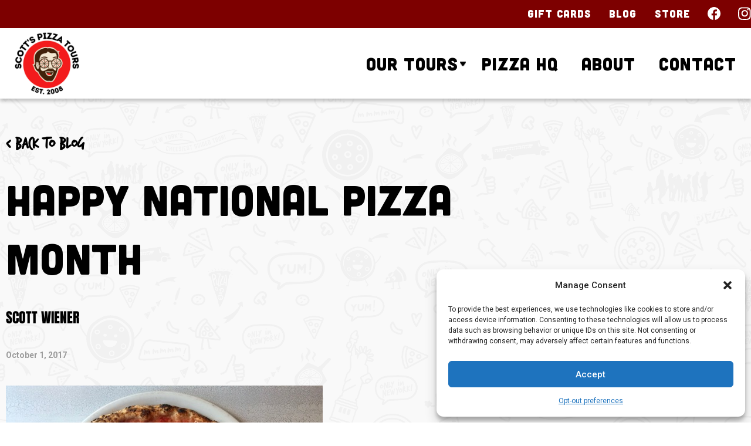

--- FILE ---
content_type: text/html; charset=UTF-8
request_url: https://www.scottspizzatours.com/blog/happy-national-pizza-month/
body_size: 29614
content:
<!DOCTYPE html>
<html lang="en-US">
<head>
        <meta charset="UTF-8">
    <meta name="viewport" content="width=device-width, initial-scale=1">
    <link rel="profile" href="https://gmpg.org/xfn/11">
    <link rel="stylesheet" type="text/css" href="https://www.scottspizzatours.com/wp-content/themes/astra-child/hamburgers.css?v=1.0.0.0001" />    <link rel="stylesheet" href="//kiosk.eztix.co/css/kioskIntegrated/calendarIntegrated.css">
    <script src="https://polyfill.io/v3/polyfill.min.js?features=IntersectionObserverEntry%2CIntersectionObserver%2CArray.prototype.includes%2CArray.prototype.forEach%2Ces6" defer></script>
    <script>
        if (window.NodeList && !NodeList.prototype.forEach) {
            NodeList.prototype.forEach = Array.prototype.forEach;
        }
    </script>


    	<script>
        "use strict";

        var internalNavLinks = null;
        document.addEventListener('DOMContentLoaded', function () {
            setTimeout(function () {
                startAccordionsClosed();
                internalPageNav();
                internalNavLinks = document.querySelectorAll('#internal-navigation ul li');
                removeSubpageLinks();
                //showHideCalendar();
            }, 200);
        });
        /* START ACCORDIONS CLOSED */

        var startAccordionsClosed = function startAccordionsClosed() {
            document.querySelectorAll('.start-accordion-closed .elementor-tab-content.elementor-active').forEach(function (target) {
                target.style.display = 'none';
            });
            document.querySelectorAll('.start-accordion-closed .elementor-active').forEach(function (target) {
                target.classList.remove('elementor-active');
            });
        };
        /* END START ACCORDIONS CLOSED */

        /* REMOVE HREF FROM SUBPAGE LINKS */


        var removeSubpageLinks = function removeSubpageLinks() {
            var targets = document.querySelectorAll('.menu-item-has-children>a');
            targets.forEach(function (target) {
                target.removeAttribute('href');
            });
            var listItem = document.querySelectorAll('.menu-item-has-children');
            listItem.forEach(function (target) {
                target.addEventListener('click', function (e) {
                    if (e.currentTarget.classList.contains('expand-submenu')) {
                        e.currentTarget.classList.remove('expand-submenu');
                    } else {
                        e.currentTarget.classList.add('expand-submenu');
                    }
                });
            });
        };
        /* END REMOVE HREF FROM SUBPAGE LINKS */

        /* CALENDAR SHOW HIDE */


        var showHideCalendar = function showHideCalendar() {
            var calendar = document.querySelector('#ez-tix-calendar');

            if (window.location.href.indexOf('elementor') != -1 || window.innerWidth <= 768) {
                calendar.classList.add('hide-calendar');
            }

            var button = document.querySelector('#show-hide-calendar a');
            var buttonText = document.querySelector('#show-hide-calendar .elementor-button-text');

            if (button != null && button != undefined) {
                button.addEventListener('click', function (e) {
                    console.log('working');

                    if (calendar.classList.contains('hide-calendar')) {
                        calendar.classList.remove('hide-calendar');
                        buttonText.innerText = 'Hide Calendar';
                    } else {
                        calendar.classList.add('hide-calendar');
                        buttonText.innerText = 'Show Calendar';
                    }
                });
            }
        };
        /* CALENDAR SHOW HIDE */

        /* INTERNAL PAGE NAV */


        var internalPageNav = function internalPageNav() {
            var options = {
                root: null,
                rootMargin: '0px',
                threshold: .25
            };
            var observer = new IntersectionObserver(observerCallback, options);
            var sections = document.querySelectorAll('.internal-nav-section');
            sections.forEach(function (target) {
                observer.observe(target);
            });
        };

        var observerCallback = function observerCallback(entries, observer) {
            entries.forEach(function (entry) {
                var sectionID = entry.target.getAttribute('data-section');
                var li = document.querySelector('#internal-navigation ul li.' + sectionID);

                if (entry.isIntersecting && li != null && li != undefined) {
                    li.classList.add('active');
                } else if (li != null && li != undefined) {
                    li.classList.remove('active');
                }
            });
        };
        /* END INTERNAL PAGE NAV */
	</script>
	
	<script>
        "use strict";

        var customNav = null;
        document.addEventListener('DOMContentLoaded', function () {
            // Remove astra header from dom

            /*if (document.querySelector('#masthead'))
			document.querySelector('#masthead').remove();
			if (document.querySelector('#ast-fixed-header'))
			document.querySelector('#ast-fixed-header').remove();*/
            // Get customNav
            customNav = document.querySelector('#custom-nav-container'); // Check custom nav in case page is loaded and user is scrolled down
            // We want the bg to show in that case

            checkNav(); // Only play the nav anim if it's the users first visit to a page in a session

            if (sessionStorage.getItem('navAnimSkip') == 'true' && sessionStorage.getItem('navAnimSkip') !== null && sessionStorage.getItem('navAnimSkip') !== undefined) {
                customNav.classList.add('skip-nav-anim');
            } else {
                sessionStorage.setItem('navAnimSkip', 'true');
            } // Set the listeners for the hamburger menu things for the mobile menu


            var hamburgerMenu = document.querySelector('#custom-mobile-nav-button');
            hamburgerMenu.addEventListener('click', function () {
                if (hamburgerMenu.classList.contains('is-active')) {
                    hamburgerMenu.classList.remove('is-active');
                    document.querySelector('#custom-mobile-nav').classList.remove('show-custom-nav');
                    document.querySelector('body').classList.remove('show-custom-nav');
                } else {
                    hamburgerMenu.classList.add('is-active');
                    document.querySelector('#custom-mobile-nav').classList.add('show-custom-nav');
                    document.querySelector('body').classList.add('show-custom-nav');
                }
            });
        }); // Check if the page is scrolled and if so, add class to nav

        var checkNav = function checkNav() {
            if (customNav) {
                if (window.pageYOffset > 10) {
                    customNav.classList.add('scrolled');
                } else {
                    customNav.classList.remove('scrolled');
                }
            }
        }; // Scroll listener


        window.onscroll = function () {
            checkNav();
        };
	</script>

	    <script id="eztixKioskLinkId" type="text/javascript">
        (function(){
            var ezLoad = document.createElement('script');
            ezLoad.type = 'text/javascript';
            ezLoad.src = 'https://kiosk.eztix.co/js/ver' + parseInt(Math.random() * 2147483647) + '/kioskIntegrated/kioskIntegratedExtLoader.js';
            var s = document.getElementById('eztixKioskLinkId');
            s.parentNode.insertBefore(ezLoad, s.nextSibling);
        })();
    </script>
    <meta name='robots' content='index, follow, max-image-preview:large, max-snippet:-1, max-video-preview:-1' />
	<style>img:is([sizes="auto" i], [sizes^="auto," i]) { contain-intrinsic-size: 3000px 1500px }</style>
	


	<!-- This site is optimized with the Yoast SEO plugin v26.7 - https://yoast.com/wordpress/plugins/seo/ -->
	<title>Happy National Pizza Month - Scotts Pizza Tours</title><link rel="preload" href="https://www.scottspizzatours.com/wp-content/uploads/2021/05/cropped-Scotts-Pizza-Tours-1.png" as="image" imagesrcset="https://www.scottspizzatours.com/wp-content/uploads/2021/05/cropped-Scotts-Pizza-Tours-1.png 500w, https://www.scottspizzatours.com/wp-content/uploads/2021/05/cropped-Scotts-Pizza-Tours-1-300x300.png 300w, https://www.scottspizzatours.com/wp-content/uploads/2021/05/cropped-Scotts-Pizza-Tours-1-150x150.png 150w" imagesizes="(max-width: 500px) 100vw, 500px" /><link rel="preload" href="/wp-content/uploads/2020/04/facebook-icon-small.svg" as="image" /><link rel="preload" href="/wp-content/uploads/2020/04/instagram-logo-small.svg" as="image" />
	<link rel="canonical" href="https://www.scottspizzatours.com/blog/happy-national-pizza-month/" />
	<meta property="og:locale" content="en_US" />
	<meta property="og:type" content="article" />
	<meta property="og:title" content="Happy National Pizza Month - Scotts Pizza Tours" />
	<meta property="og:description" content="October 1984 marked the first issue of Pizza Today Magazine, a publication dedicated to serving the American pizza industry. Then-owner Gerry Durnell proclaimed October NATIONAL PIZZA MONTH and the designation stuck. This is one of the many informal celebratory months, unlike the nationally recognized days and months scattered throughout the year. But that doesn’t mean [&hellip;]" />
	<meta property="og:url" content="https://www.scottspizzatours.com/blog/happy-national-pizza-month/" />
	<meta property="og:site_name" content="Scotts Pizza Tours" />
	<meta property="article:published_time" content="2017-10-01T13:05:55+00:00" />
	<meta property="og:image" content="https://66.media.tumblr.com/1e73d14f52a9c9b918e8cbef6b52acac/tumblr_inline_ox5ap3U3hC1qai5m3_540.jpg" />
	<meta name="author" content="Scott Wiener" />
	<meta name="twitter:card" content="summary_large_image" />
	<meta name="twitter:label1" content="Written by" />
	<meta name="twitter:data1" content="Scott Wiener" />
	<meta name="twitter:label2" content="Est. reading time" />
	<meta name="twitter:data2" content="1 minute" />
	<script type="application/ld+json" class="yoast-schema-graph">{"@context":"https://schema.org","@graph":[{"@type":"Article","@id":"https://www.scottspizzatours.com/blog/happy-national-pizza-month/#article","isPartOf":{"@id":"https://www.scottspizzatours.com/blog/happy-national-pizza-month/"},"author":{"name":"Scott Wiener","@id":"https://www.scottspizzatours.com/#/schema/person/04074857bd4352b77103cc371c5bfbf0"},"headline":"Happy National Pizza Month","datePublished":"2017-10-01T13:05:55+00:00","mainEntityOfPage":{"@id":"https://www.scottspizzatours.com/blog/happy-national-pizza-month/"},"wordCount":133,"commentCount":0,"publisher":{"@id":"https://www.scottspizzatours.com/#organization"},"image":{"@id":"https://www.scottspizzatours.com/blog/happy-national-pizza-month/#primaryimage"},"thumbnailUrl":"https://66.media.tumblr.com/1e73d14f52a9c9b918e8cbef6b52acac/tumblr_inline_ox5ap3U3hC1qai5m3_540.jpg","keywords":["31 days of pizza","national pizza month","october","Pizza Party","sean taylor"],"inLanguage":"en-US"},{"@type":"WebPage","@id":"https://www.scottspizzatours.com/blog/happy-national-pizza-month/","url":"https://www.scottspizzatours.com/blog/happy-national-pizza-month/","name":"Happy National Pizza Month - Scotts Pizza Tours","isPartOf":{"@id":"https://www.scottspizzatours.com/#website"},"primaryImageOfPage":{"@id":"https://www.scottspizzatours.com/blog/happy-national-pizza-month/#primaryimage"},"image":{"@id":"https://www.scottspizzatours.com/blog/happy-national-pizza-month/#primaryimage"},"thumbnailUrl":"https://66.media.tumblr.com/1e73d14f52a9c9b918e8cbef6b52acac/tumblr_inline_ox5ap3U3hC1qai5m3_540.jpg","datePublished":"2017-10-01T13:05:55+00:00","breadcrumb":{"@id":"https://www.scottspizzatours.com/blog/happy-national-pizza-month/#breadcrumb"},"inLanguage":"en-US","potentialAction":[{"@type":"ReadAction","target":["https://www.scottspizzatours.com/blog/happy-national-pizza-month/"]}]},{"@type":"ImageObject","inLanguage":"en-US","@id":"https://www.scottspizzatours.com/blog/happy-national-pizza-month/#primaryimage","url":"https://66.media.tumblr.com/1e73d14f52a9c9b918e8cbef6b52acac/tumblr_inline_ox5ap3U3hC1qai5m3_540.jpg","contentUrl":"https://66.media.tumblr.com/1e73d14f52a9c9b918e8cbef6b52acac/tumblr_inline_ox5ap3U3hC1qai5m3_540.jpg"},{"@type":"BreadcrumbList","@id":"https://www.scottspizzatours.com/blog/happy-national-pizza-month/#breadcrumb","itemListElement":[{"@type":"ListItem","position":1,"name":"Home","item":"https://www.scottspizzatours.com/"},{"@type":"ListItem","position":2,"name":"Happy National Pizza Month"}]},{"@type":"WebSite","@id":"https://www.scottspizzatours.com/#website","url":"https://www.scottspizzatours.com/","name":"Scotts Pizza Tours","description":"Pizza education in New York City since 2008","publisher":{"@id":"https://www.scottspizzatours.com/#organization"},"potentialAction":[{"@type":"SearchAction","target":{"@type":"EntryPoint","urlTemplate":"https://www.scottspizzatours.com/?s={search_term_string}"},"query-input":{"@type":"PropertyValueSpecification","valueRequired":true,"valueName":"search_term_string"}}],"inLanguage":"en-US"},{"@type":"Organization","@id":"https://www.scottspizzatours.com/#organization","name":"Scotts Pizza Tours","url":"https://www.scottspizzatours.com/","logo":{"@type":"ImageObject","inLanguage":"en-US","@id":"https://www.scottspizzatours.com/#/schema/logo/image/","url":"https://www.scottspizzatours.com/wp-content/uploads/2021/05/cropped-Scotts-Pizza-Tours-1.png","contentUrl":"https://www.scottspizzatours.com/wp-content/uploads/2021/05/cropped-Scotts-Pizza-Tours-1.png","width":500,"height":500,"caption":"Scotts Pizza Tours"},"image":{"@id":"https://www.scottspizzatours.com/#/schema/logo/image/"}},{"@type":"Person","@id":"https://www.scottspizzatours.com/#/schema/person/04074857bd4352b77103cc371c5bfbf0","name":"Scott Wiener","image":{"@type":"ImageObject","inLanguage":"en-US","@id":"https://www.scottspizzatours.com/#/schema/person/image/","url":"https://secure.gravatar.com/avatar/cb94c5ed79e1851a6225f58aed9578bb4fbde382477e72fbf038444e0097e2d0?s=96&d=mm&r=g","contentUrl":"https://secure.gravatar.com/avatar/cb94c5ed79e1851a6225f58aed9578bb4fbde382477e72fbf038444e0097e2d0?s=96&d=mm&r=g","caption":"Scott Wiener"}}]}</script>
	<!-- / Yoast SEO plugin. -->



<script>
window._wpemojiSettings = {"baseUrl":"https:\/\/s.w.org\/images\/core\/emoji\/16.0.1\/72x72\/","ext":".png","svgUrl":"https:\/\/s.w.org\/images\/core\/emoji\/16.0.1\/svg\/","svgExt":".svg","source":{"concatemoji":"https:\/\/www.scottspizzatours.com\/wp-includes\/js\/wp-emoji-release.min.js?ver=6.8.3"}};
/*! This file is auto-generated */
!function(s,n){var o,i,e;function c(e){try{var t={supportTests:e,timestamp:(new Date).valueOf()};sessionStorage.setItem(o,JSON.stringify(t))}catch(e){}}function p(e,t,n){e.clearRect(0,0,e.canvas.width,e.canvas.height),e.fillText(t,0,0);var t=new Uint32Array(e.getImageData(0,0,e.canvas.width,e.canvas.height).data),a=(e.clearRect(0,0,e.canvas.width,e.canvas.height),e.fillText(n,0,0),new Uint32Array(e.getImageData(0,0,e.canvas.width,e.canvas.height).data));return t.every(function(e,t){return e===a[t]})}function u(e,t){e.clearRect(0,0,e.canvas.width,e.canvas.height),e.fillText(t,0,0);for(var n=e.getImageData(16,16,1,1),a=0;a<n.data.length;a++)if(0!==n.data[a])return!1;return!0}function f(e,t,n,a){switch(t){case"flag":return n(e,"\ud83c\udff3\ufe0f\u200d\u26a7\ufe0f","\ud83c\udff3\ufe0f\u200b\u26a7\ufe0f")?!1:!n(e,"\ud83c\udde8\ud83c\uddf6","\ud83c\udde8\u200b\ud83c\uddf6")&&!n(e,"\ud83c\udff4\udb40\udc67\udb40\udc62\udb40\udc65\udb40\udc6e\udb40\udc67\udb40\udc7f","\ud83c\udff4\u200b\udb40\udc67\u200b\udb40\udc62\u200b\udb40\udc65\u200b\udb40\udc6e\u200b\udb40\udc67\u200b\udb40\udc7f");case"emoji":return!a(e,"\ud83e\udedf")}return!1}function g(e,t,n,a){var r="undefined"!=typeof WorkerGlobalScope&&self instanceof WorkerGlobalScope?new OffscreenCanvas(300,150):s.createElement("canvas"),o=r.getContext("2d",{willReadFrequently:!0}),i=(o.textBaseline="top",o.font="600 32px Arial",{});return e.forEach(function(e){i[e]=t(o,e,n,a)}),i}function t(e){var t=s.createElement("script");t.src=e,t.defer=!0,s.head.appendChild(t)}"undefined"!=typeof Promise&&(o="wpEmojiSettingsSupports",i=["flag","emoji"],n.supports={everything:!0,everythingExceptFlag:!0},e=new Promise(function(e){s.addEventListener("DOMContentLoaded",e,{once:!0})}),new Promise(function(t){var n=function(){try{var e=JSON.parse(sessionStorage.getItem(o));if("object"==typeof e&&"number"==typeof e.timestamp&&(new Date).valueOf()<e.timestamp+604800&&"object"==typeof e.supportTests)return e.supportTests}catch(e){}return null}();if(!n){if("undefined"!=typeof Worker&&"undefined"!=typeof OffscreenCanvas&&"undefined"!=typeof URL&&URL.createObjectURL&&"undefined"!=typeof Blob)try{var e="postMessage("+g.toString()+"("+[JSON.stringify(i),f.toString(),p.toString(),u.toString()].join(",")+"));",a=new Blob([e],{type:"text/javascript"}),r=new Worker(URL.createObjectURL(a),{name:"wpTestEmojiSupports"});return void(r.onmessage=function(e){c(n=e.data),r.terminate(),t(n)})}catch(e){}c(n=g(i,f,p,u))}t(n)}).then(function(e){for(var t in e)n.supports[t]=e[t],n.supports.everything=n.supports.everything&&n.supports[t],"flag"!==t&&(n.supports.everythingExceptFlag=n.supports.everythingExceptFlag&&n.supports[t]);n.supports.everythingExceptFlag=n.supports.everythingExceptFlag&&!n.supports.flag,n.DOMReady=!1,n.readyCallback=function(){n.DOMReady=!0}}).then(function(){return e}).then(function(){var e;n.supports.everything||(n.readyCallback(),(e=n.source||{}).concatemoji?t(e.concatemoji):e.wpemoji&&e.twemoji&&(t(e.twemoji),t(e.wpemoji)))}))}((window,document),window._wpemojiSettings);
</script>
<link rel='stylesheet' id='astra-theme-css-css' href='https://www.scottspizzatours.com/wp-content/themes/astra/assets/css/minified/style.min.css?ver=4.11.15' media='all' />
<style id='astra-theme-css-inline-css'>
.ast-no-sidebar .entry-content .alignfull {margin-left: calc( -50vw + 50%);margin-right: calc( -50vw + 50%);max-width: 100vw;width: 100vw;}.ast-no-sidebar .entry-content .alignwide {margin-left: calc(-41vw + 50%);margin-right: calc(-41vw + 50%);max-width: unset;width: unset;}.ast-no-sidebar .entry-content .alignfull .alignfull,.ast-no-sidebar .entry-content .alignfull .alignwide,.ast-no-sidebar .entry-content .alignwide .alignfull,.ast-no-sidebar .entry-content .alignwide .alignwide,.ast-no-sidebar .entry-content .wp-block-column .alignfull,.ast-no-sidebar .entry-content .wp-block-column .alignwide{width: 100%;margin-left: auto;margin-right: auto;}.wp-block-gallery,.blocks-gallery-grid {margin: 0;}.wp-block-separator {max-width: 100px;}.wp-block-separator.is-style-wide,.wp-block-separator.is-style-dots {max-width: none;}.entry-content .has-2-columns .wp-block-column:first-child {padding-right: 10px;}.entry-content .has-2-columns .wp-block-column:last-child {padding-left: 10px;}@media (max-width: 782px) {.entry-content .wp-block-columns .wp-block-column {flex-basis: 100%;}.entry-content .has-2-columns .wp-block-column:first-child {padding-right: 0;}.entry-content .has-2-columns .wp-block-column:last-child {padding-left: 0;}}body .entry-content .wp-block-latest-posts {margin-left: 0;}body .entry-content .wp-block-latest-posts li {list-style: none;}.ast-no-sidebar .ast-container .entry-content .wp-block-latest-posts {margin-left: 0;}.ast-header-break-point .entry-content .alignwide {margin-left: auto;margin-right: auto;}.entry-content .blocks-gallery-item img {margin-bottom: auto;}.wp-block-pullquote {border-top: 4px solid #555d66;border-bottom: 4px solid #555d66;color: #40464d;}:root{--ast-post-nav-space:0;--ast-container-default-xlg-padding:6.67em;--ast-container-default-lg-padding:5.67em;--ast-container-default-slg-padding:4.34em;--ast-container-default-md-padding:3.34em;--ast-container-default-sm-padding:6.67em;--ast-container-default-xs-padding:2.4em;--ast-container-default-xxs-padding:1.4em;--ast-code-block-background:#EEEEEE;--ast-comment-inputs-background:#FAFAFA;--ast-normal-container-width:1200px;--ast-narrow-container-width:750px;--ast-blog-title-font-weight:normal;--ast-blog-meta-weight:inherit;--ast-global-color-primary:var(--ast-global-color-5);--ast-global-color-secondary:var(--ast-global-color-4);--ast-global-color-alternate-background:var(--ast-global-color-7);--ast-global-color-subtle-background:var(--ast-global-color-6);--ast-bg-style-guide:#F8FAFC;--ast-shadow-style-guide:0px 0px 4px 0 #00000057;--ast-global-dark-bg-style:#fff;--ast-global-dark-lfs:#fbfbfb;--ast-widget-bg-color:#fafafa;--ast-wc-container-head-bg-color:#fbfbfb;--ast-title-layout-bg:#eeeeee;--ast-search-border-color:#e7e7e7;--ast-lifter-hover-bg:#e6e6e6;--ast-gallery-block-color:#000;--srfm-color-input-label:var(--ast-global-color-2);}html{font-size:93.75%;}a,.page-title{color:var(--ast-global-color-0);}a:hover,a:focus{color:var(--ast-global-color-1);}body,button,input,select,textarea,.ast-button,.ast-custom-button{font-family:-apple-system,BlinkMacSystemFont,Segoe UI,Roboto,Oxygen-Sans,Ubuntu,Cantarell,Helvetica Neue,sans-serif;font-weight:inherit;font-size:15px;font-size:1rem;line-height:var(--ast-body-line-height,1.65em);}blockquote{color:var(--ast-global-color-3);}.ast-site-identity .site-title a{color:var(--ast-global-color-2);}.site-title{font-size:35px;font-size:2.3333333333333rem;display:none;}.site-header .site-description{font-size:15px;font-size:1rem;display:none;}.entry-title{font-size:26px;font-size:1.7333333333333rem;}.archive .ast-article-post .ast-article-inner,.blog .ast-article-post .ast-article-inner,.archive .ast-article-post .ast-article-inner:hover,.blog .ast-article-post .ast-article-inner:hover{overflow:hidden;}h1,.entry-content :where(h1){font-size:40px;font-size:2.6666666666667rem;line-height:1.4em;}h2,.entry-content :where(h2){font-size:32px;font-size:2.1333333333333rem;line-height:1.3em;}h3,.entry-content :where(h3){font-size:26px;font-size:1.7333333333333rem;line-height:1.3em;}h4,.entry-content :where(h4){font-size:24px;font-size:1.6rem;line-height:1.2em;}h5,.entry-content :where(h5){font-size:20px;font-size:1.3333333333333rem;line-height:1.2em;}h6,.entry-content :where(h6){font-size:16px;font-size:1.0666666666667rem;line-height:1.25em;}::selection{background-color:#0a0000;color:#ffffff;}body,h1,h2,h3,h4,h5,h6,.entry-title a,.entry-content :where(h1,h2,h3,h4,h5,h6){color:var(--ast-global-color-3);}.tagcloud a:hover,.tagcloud a:focus,.tagcloud a.current-item{color:#ffffff;border-color:var(--ast-global-color-0);background-color:var(--ast-global-color-0);}input:focus,input[type="text"]:focus,input[type="email"]:focus,input[type="url"]:focus,input[type="password"]:focus,input[type="reset"]:focus,input[type="search"]:focus,textarea:focus{border-color:var(--ast-global-color-0);}input[type="radio"]:checked,input[type=reset],input[type="checkbox"]:checked,input[type="checkbox"]:hover:checked,input[type="checkbox"]:focus:checked,input[type=range]::-webkit-slider-thumb{border-color:var(--ast-global-color-0);background-color:var(--ast-global-color-0);box-shadow:none;}.site-footer a:hover + .post-count,.site-footer a:focus + .post-count{background:var(--ast-global-color-0);border-color:var(--ast-global-color-0);}.single .nav-links .nav-previous,.single .nav-links .nav-next{color:var(--ast-global-color-0);}.entry-meta,.entry-meta *{line-height:1.45;color:var(--ast-global-color-0);}.entry-meta a:not(.ast-button):hover,.entry-meta a:not(.ast-button):hover *,.entry-meta a:not(.ast-button):focus,.entry-meta a:not(.ast-button):focus *,.page-links > .page-link,.page-links .page-link:hover,.post-navigation a:hover{color:var(--ast-global-color-1);}#cat option,.secondary .calendar_wrap thead a,.secondary .calendar_wrap thead a:visited{color:var(--ast-global-color-0);}.secondary .calendar_wrap #today,.ast-progress-val span{background:var(--ast-global-color-0);}.secondary a:hover + .post-count,.secondary a:focus + .post-count{background:var(--ast-global-color-0);border-color:var(--ast-global-color-0);}.calendar_wrap #today > a{color:#ffffff;}.page-links .page-link,.single .post-navigation a{color:var(--ast-global-color-0);}.ast-search-menu-icon .search-form button.search-submit{padding:0 4px;}.ast-search-menu-icon form.search-form{padding-right:0;}.ast-header-search .ast-search-menu-icon.ast-dropdown-active .search-form,.ast-header-search .ast-search-menu-icon.ast-dropdown-active .search-field:focus{transition:all 0.2s;}.search-form input.search-field:focus{outline:none;}.widget-title,.widget .wp-block-heading{font-size:21px;font-size:1.4rem;color:var(--ast-global-color-3);}.single .ast-author-details .author-title{color:var(--ast-global-color-1);}.ast-search-menu-icon.slide-search a:focus-visible:focus-visible,.astra-search-icon:focus-visible,#close:focus-visible,a:focus-visible,.ast-menu-toggle:focus-visible,.site .skip-link:focus-visible,.wp-block-loginout input:focus-visible,.wp-block-search.wp-block-search__button-inside .wp-block-search__inside-wrapper,.ast-header-navigation-arrow:focus-visible,.ast-orders-table__row .ast-orders-table__cell:focus-visible,a#ast-apply-coupon:focus-visible,#ast-apply-coupon:focus-visible,#close:focus-visible,.button.search-submit:focus-visible,#search_submit:focus,.normal-search:focus-visible,.ast-header-account-wrap:focus-visible,.astra-cart-drawer-close:focus,.ast-single-variation:focus,.ast-button:focus{outline-style:dotted;outline-color:inherit;outline-width:thin;}input:focus,input[type="text"]:focus,input[type="email"]:focus,input[type="url"]:focus,input[type="password"]:focus,input[type="reset"]:focus,input[type="search"]:focus,input[type="number"]:focus,textarea:focus,.wp-block-search__input:focus,[data-section="section-header-mobile-trigger"] .ast-button-wrap .ast-mobile-menu-trigger-minimal:focus,.ast-mobile-popup-drawer.active .menu-toggle-close:focus,#ast-scroll-top:focus,#coupon_code:focus,#ast-coupon-code:focus{border-style:dotted;border-color:inherit;border-width:thin;}input{outline:none;}.main-header-menu .menu-link,.ast-header-custom-item a{color:var(--ast-global-color-3);}.main-header-menu .menu-item:hover > .menu-link,.main-header-menu .menu-item:hover > .ast-menu-toggle,.main-header-menu .ast-masthead-custom-menu-items a:hover,.main-header-menu .menu-item.focus > .menu-link,.main-header-menu .menu-item.focus > .ast-menu-toggle,.main-header-menu .current-menu-item > .menu-link,.main-header-menu .current-menu-ancestor > .menu-link,.main-header-menu .current-menu-item > .ast-menu-toggle,.main-header-menu .current-menu-ancestor > .ast-menu-toggle{color:var(--ast-global-color-0);}.header-main-layout-3 .ast-main-header-bar-alignment{margin-right:auto;}.header-main-layout-2 .site-header-section-left .ast-site-identity{text-align:left;}.ast-logo-title-inline .site-logo-img{padding-right:1em;}.site-logo-img img{ transition:all 0.2s linear;}body .ast-oembed-container *{position:absolute;top:0;width:100%;height:100%;left:0;}body .wp-block-embed-pocket-casts .ast-oembed-container *{position:unset;}.ast-header-break-point .ast-mobile-menu-buttons-minimal.menu-toggle{background:transparent;color:#0a0000;}.ast-header-break-point .ast-mobile-menu-buttons-outline.menu-toggle{background:transparent;border:1px solid #0a0000;color:#0a0000;}.ast-header-break-point .ast-mobile-menu-buttons-fill.menu-toggle{background:#0a0000;}.ast-single-post-featured-section + article {margin-top: 2em;}.site-content .ast-single-post-featured-section img {width: 100%;overflow: hidden;object-fit: cover;}.ast-separate-container .site-content .ast-single-post-featured-section + article {margin-top: -80px;z-index: 9;position: relative;border-radius: 4px;}@media (min-width: 769px) {.ast-no-sidebar .site-content .ast-article-image-container--wide {margin-left: -120px;margin-right: -120px;max-width: unset;width: unset;}.ast-left-sidebar .site-content .ast-article-image-container--wide,.ast-right-sidebar .site-content .ast-article-image-container--wide {margin-left: -10px;margin-right: -10px;}.site-content .ast-article-image-container--full {margin-left: calc( -50vw + 50%);margin-right: calc( -50vw + 50%);max-width: 100vw;width: 100vw;}.ast-left-sidebar .site-content .ast-article-image-container--full,.ast-right-sidebar .site-content .ast-article-image-container--full {margin-left: -10px;margin-right: -10px;max-width: inherit;width: auto;}}.site > .ast-single-related-posts-container {margin-top: 0;}@media (min-width: 769px) {.ast-desktop .ast-container--narrow {max-width: var(--ast-narrow-container-width);margin: 0 auto;}}.ast-page-builder-template .hentry {margin: 0;}.ast-page-builder-template .site-content > .ast-container {max-width: 100%;padding: 0;}.ast-page-builder-template .site .site-content #primary {padding: 0;margin: 0;}.ast-page-builder-template .no-results {text-align: center;margin: 4em auto;}.ast-page-builder-template .ast-pagination {padding: 2em;}.ast-page-builder-template .entry-header.ast-no-title.ast-no-thumbnail {margin-top: 0;}.ast-page-builder-template .entry-header.ast-header-without-markup {margin-top: 0;margin-bottom: 0;}.ast-page-builder-template .entry-header.ast-no-title.ast-no-meta {margin-bottom: 0;}.ast-page-builder-template.single .post-navigation {padding-bottom: 2em;}.ast-page-builder-template.single-post .site-content > .ast-container {max-width: 100%;}.ast-page-builder-template .entry-header {margin-top: 4em;margin-left: auto;margin-right: auto;padding-left: 20px;padding-right: 20px;}.single.ast-page-builder-template .entry-header {padding-left: 20px;padding-right: 20px;}.ast-page-builder-template .ast-archive-description {margin: 4em auto 0;padding-left: 20px;padding-right: 20px;}.ast-page-builder-template.ast-no-sidebar .entry-content .alignwide {margin-left: 0;margin-right: 0;}.footer-adv .footer-adv-overlay{border-top-style:solid;border-top-color:#7a7a7a;}@media( max-width: 420px ) {.single .nav-links .nav-previous,.single .nav-links .nav-next {width: 100%;text-align: center;}}.wp-block-buttons.aligncenter{justify-content:center;}@media (max-width:782px){.entry-content .wp-block-columns .wp-block-column{margin-left:0px;}}.wp-block-image.aligncenter{margin-left:auto;margin-right:auto;}.wp-block-table.aligncenter{margin-left:auto;margin-right:auto;}.wp-block-buttons .wp-block-button.is-style-outline .wp-block-button__link.wp-element-button,.ast-outline-button,.wp-block-uagb-buttons-child .uagb-buttons-repeater.ast-outline-button{border-top-width:2px;border-right-width:2px;border-bottom-width:2px;border-left-width:2px;font-family:inherit;font-weight:inherit;line-height:1em;}.wp-block-button .wp-block-button__link.wp-element-button.is-style-outline:not(.has-background),.wp-block-button.is-style-outline>.wp-block-button__link.wp-element-button:not(.has-background),.ast-outline-button{background-color:transparent;}.entry-content[data-ast-blocks-layout] > figure{margin-bottom:1em;}.elementor-widget-container .elementor-loop-container .e-loop-item[data-elementor-type="loop-item"]{width:100%;}@media (max-width:768px){.ast-left-sidebar #content > .ast-container{display:flex;flex-direction:column-reverse;width:100%;}.ast-separate-container .ast-article-post,.ast-separate-container .ast-article-single{padding:1.5em 2.14em;}.ast-author-box img.avatar{margin:20px 0 0 0;}}@media (min-width:769px){.ast-separate-container.ast-right-sidebar #primary,.ast-separate-container.ast-left-sidebar #primary{border:0;}.search-no-results.ast-separate-container #primary{margin-bottom:4em;}}.wp-block-button .wp-block-button__link{color:#ffffff;}.wp-block-button .wp-block-button__link:hover,.wp-block-button .wp-block-button__link:focus{color:#ffffff;background-color:var(--ast-global-color-1);border-color:var(--ast-global-color-1);}.elementor-widget-heading h1.elementor-heading-title{line-height:1.4em;}.elementor-widget-heading h2.elementor-heading-title{line-height:1.3em;}.elementor-widget-heading h3.elementor-heading-title{line-height:1.3em;}.elementor-widget-heading h4.elementor-heading-title{line-height:1.2em;}.elementor-widget-heading h5.elementor-heading-title{line-height:1.2em;}.elementor-widget-heading h6.elementor-heading-title{line-height:1.25em;}.wp-block-button .wp-block-button__link{border-top-width:0;border-right-width:0;border-left-width:0;border-bottom-width:0;border-color:#0a0000;background-color:#0a0000;color:#ffffff;font-family:inherit;font-weight:inherit;line-height:1em;padding-top:10px;padding-right:40px;padding-bottom:10px;padding-left:40px;}.menu-toggle,button,.ast-button,.ast-custom-button,.button,input#submit,input[type="button"],input[type="submit"],input[type="reset"]{border-style:solid;border-top-width:0;border-right-width:0;border-left-width:0;border-bottom-width:0;color:#ffffff;border-color:#0a0000;background-color:#0a0000;padding-top:10px;padding-right:40px;padding-bottom:10px;padding-left:40px;font-family:inherit;font-weight:inherit;line-height:1em;}button:focus,.menu-toggle:hover,button:hover,.ast-button:hover,.ast-custom-button:hover .button:hover,.ast-custom-button:hover ,input[type=reset]:hover,input[type=reset]:focus,input#submit:hover,input#submit:focus,input[type="button"]:hover,input[type="button"]:focus,input[type="submit"]:hover,input[type="submit"]:focus{color:#ffffff;background-color:var(--ast-global-color-1);border-color:var(--ast-global-color-1);}@media (max-width:768px){.ast-mobile-header-stack .main-header-bar .ast-search-menu-icon{display:inline-block;}.ast-header-break-point.ast-header-custom-item-outside .ast-mobile-header-stack .main-header-bar .ast-search-icon{margin:0;}.ast-comment-avatar-wrap img{max-width:2.5em;}.ast-comment-meta{padding:0 1.8888em 1.3333em;}.ast-separate-container .ast-comment-list li.depth-1{padding:1.5em 2.14em;}.ast-separate-container .comment-respond{padding:2em 2.14em;}}@media (min-width:544px){.ast-container{max-width:100%;}}@media (max-width:544px){.ast-separate-container .ast-article-post,.ast-separate-container .ast-article-single,.ast-separate-container .comments-title,.ast-separate-container .ast-archive-description{padding:1.5em 1em;}.ast-separate-container #content .ast-container{padding-left:0.54em;padding-right:0.54em;}.ast-separate-container .ast-comment-list .bypostauthor{padding:.5em;}.ast-search-menu-icon.ast-dropdown-active .search-field{width:170px;}.site-branding img,.site-header .site-logo-img .custom-logo-link img{max-width:100%;}} #ast-mobile-header .ast-site-header-cart-li a{pointer-events:none;}.ast-no-sidebar.ast-separate-container .entry-content .alignfull {margin-left: -6.67em;margin-right: -6.67em;width: auto;}@media (max-width: 1200px) {.ast-no-sidebar.ast-separate-container .entry-content .alignfull {margin-left: -2.4em;margin-right: -2.4em;}}@media (max-width: 768px) {.ast-no-sidebar.ast-separate-container .entry-content .alignfull {margin-left: -2.14em;margin-right: -2.14em;}}@media (max-width: 544px) {.ast-no-sidebar.ast-separate-container .entry-content .alignfull {margin-left: -1em;margin-right: -1em;}}.ast-no-sidebar.ast-separate-container .entry-content .alignwide {margin-left: -20px;margin-right: -20px;}.ast-no-sidebar.ast-separate-container .entry-content .wp-block-column .alignfull,.ast-no-sidebar.ast-separate-container .entry-content .wp-block-column .alignwide {margin-left: auto;margin-right: auto;width: 100%;}@media (max-width:768px){.site-title{display:none;}.site-header .site-description{display:none;}h1,.entry-content :where(h1){font-size:30px;}h2,.entry-content :where(h2){font-size:25px;}h3,.entry-content :where(h3){font-size:20px;}}@media (max-width:544px){.site-title{display:none;}.site-header .site-description{display:none;}h1,.entry-content :where(h1){font-size:30px;}h2,.entry-content :where(h2){font-size:25px;}h3,.entry-content :where(h3){font-size:20px;}}@media (max-width:768px){html{font-size:85.5%;}}@media (max-width:544px){html{font-size:85.5%;}}@media (min-width:769px){.ast-container{max-width:1240px;}}@font-face {font-family: "Astra";src: url(https://www.scottspizzatours.com/wp-content/themes/astra/assets/fonts/astra.woff) format("woff"),url(https://www.scottspizzatours.com/wp-content/themes/astra/assets/fonts/astra.ttf) format("truetype"),url(https://www.scottspizzatours.com/wp-content/themes/astra/assets/fonts/astra.svg#astra) format("svg");font-weight: normal;font-style: normal;font-display: fallback;}@media (max-width:921px) {.main-header-bar .main-header-bar-navigation{display:none;}}.ast-desktop .main-header-menu.submenu-with-border .sub-menu,.ast-desktop .main-header-menu.submenu-with-border .astra-full-megamenu-wrapper{border-color:#0a0000;}.ast-desktop .main-header-menu.submenu-with-border .sub-menu{border-top-width:2px;border-style:solid;}.ast-desktop .main-header-menu.submenu-with-border .sub-menu .sub-menu{top:-2px;}.ast-desktop .main-header-menu.submenu-with-border .sub-menu .menu-link,.ast-desktop .main-header-menu.submenu-with-border .children .menu-link{border-bottom-width:0px;border-style:solid;border-color:#eaeaea;}@media (min-width:769px){.main-header-menu .sub-menu .menu-item.ast-left-align-sub-menu:hover > .sub-menu,.main-header-menu .sub-menu .menu-item.ast-left-align-sub-menu.focus > .sub-menu{margin-left:-0px;}}.ast-small-footer{border-top-style:solid;border-top-width:1px;border-top-color:#7a7a7a;}.ast-small-footer-wrap{text-align:center;}.site .comments-area{padding-bottom:3em;}.ast-header-break-point.ast-header-custom-item-inside .main-header-bar .main-header-bar-navigation .ast-search-icon {display: none;}.ast-header-break-point.ast-header-custom-item-inside .main-header-bar .ast-search-menu-icon .search-form {padding: 0;display: block;overflow: hidden;}.ast-header-break-point .ast-header-custom-item .widget:last-child {margin-bottom: 1em;}.ast-header-custom-item .widget {margin: 0.5em;display: inline-block;vertical-align: middle;}.ast-header-custom-item .widget p {margin-bottom: 0;}.ast-header-custom-item .widget li {width: auto;}.ast-header-custom-item-inside .button-custom-menu-item .menu-link {display: none;}.ast-header-custom-item-inside.ast-header-break-point .button-custom-menu-item .ast-custom-button-link {display: none;}.ast-header-custom-item-inside.ast-header-break-point .button-custom-menu-item .menu-link {display: block;}.ast-header-break-point.ast-header-custom-item-outside .main-header-bar .ast-search-icon {margin-right: 1em;}.ast-header-break-point.ast-header-custom-item-inside .main-header-bar .ast-search-menu-icon .search-field,.ast-header-break-point.ast-header-custom-item-inside .main-header-bar .ast-search-menu-icon.ast-inline-search .search-field {width: 100%;padding-right: 5.5em;}.ast-header-break-point.ast-header-custom-item-inside .main-header-bar .ast-search-menu-icon .search-submit {display: block;position: absolute;height: 100%;top: 0;right: 0;padding: 0 1em;border-radius: 0;}.ast-header-break-point .ast-header-custom-item .ast-masthead-custom-menu-items {padding-left: 20px;padding-right: 20px;margin-bottom: 1em;margin-top: 1em;}.ast-header-custom-item-inside.ast-header-break-point .button-custom-menu-item {padding-left: 0;padding-right: 0;margin-top: 0;margin-bottom: 0;}.astra-icon-down_arrow::after {content: "\e900";font-family: Astra;}.astra-icon-close::after {content: "\e5cd";font-family: Astra;}.astra-icon-drag_handle::after {content: "\e25d";font-family: Astra;}.astra-icon-format_align_justify::after {content: "\e235";font-family: Astra;}.astra-icon-menu::after {content: "\e5d2";font-family: Astra;}.astra-icon-reorder::after {content: "\e8fe";font-family: Astra;}.astra-icon-search::after {content: "\e8b6";font-family: Astra;}.astra-icon-zoom_in::after {content: "\e56b";font-family: Astra;}.astra-icon-check-circle::after {content: "\e901";font-family: Astra;}.astra-icon-shopping-cart::after {content: "\f07a";font-family: Astra;}.astra-icon-shopping-bag::after {content: "\f290";font-family: Astra;}.astra-icon-shopping-basket::after {content: "\f291";font-family: Astra;}.astra-icon-circle-o::after {content: "\e903";font-family: Astra;}.astra-icon-certificate::after {content: "\e902";font-family: Astra;}blockquote {padding: 1.2em;}:root .has-ast-global-color-0-color{color:var(--ast-global-color-0);}:root .has-ast-global-color-0-background-color{background-color:var(--ast-global-color-0);}:root .wp-block-button .has-ast-global-color-0-color{color:var(--ast-global-color-0);}:root .wp-block-button .has-ast-global-color-0-background-color{background-color:var(--ast-global-color-0);}:root .has-ast-global-color-1-color{color:var(--ast-global-color-1);}:root .has-ast-global-color-1-background-color{background-color:var(--ast-global-color-1);}:root .wp-block-button .has-ast-global-color-1-color{color:var(--ast-global-color-1);}:root .wp-block-button .has-ast-global-color-1-background-color{background-color:var(--ast-global-color-1);}:root .has-ast-global-color-2-color{color:var(--ast-global-color-2);}:root .has-ast-global-color-2-background-color{background-color:var(--ast-global-color-2);}:root .wp-block-button .has-ast-global-color-2-color{color:var(--ast-global-color-2);}:root .wp-block-button .has-ast-global-color-2-background-color{background-color:var(--ast-global-color-2);}:root .has-ast-global-color-3-color{color:var(--ast-global-color-3);}:root .has-ast-global-color-3-background-color{background-color:var(--ast-global-color-3);}:root .wp-block-button .has-ast-global-color-3-color{color:var(--ast-global-color-3);}:root .wp-block-button .has-ast-global-color-3-background-color{background-color:var(--ast-global-color-3);}:root .has-ast-global-color-4-color{color:var(--ast-global-color-4);}:root .has-ast-global-color-4-background-color{background-color:var(--ast-global-color-4);}:root .wp-block-button .has-ast-global-color-4-color{color:var(--ast-global-color-4);}:root .wp-block-button .has-ast-global-color-4-background-color{background-color:var(--ast-global-color-4);}:root .has-ast-global-color-5-color{color:var(--ast-global-color-5);}:root .has-ast-global-color-5-background-color{background-color:var(--ast-global-color-5);}:root .wp-block-button .has-ast-global-color-5-color{color:var(--ast-global-color-5);}:root .wp-block-button .has-ast-global-color-5-background-color{background-color:var(--ast-global-color-5);}:root .has-ast-global-color-6-color{color:var(--ast-global-color-6);}:root .has-ast-global-color-6-background-color{background-color:var(--ast-global-color-6);}:root .wp-block-button .has-ast-global-color-6-color{color:var(--ast-global-color-6);}:root .wp-block-button .has-ast-global-color-6-background-color{background-color:var(--ast-global-color-6);}:root .has-ast-global-color-7-color{color:var(--ast-global-color-7);}:root .has-ast-global-color-7-background-color{background-color:var(--ast-global-color-7);}:root .wp-block-button .has-ast-global-color-7-color{color:var(--ast-global-color-7);}:root .wp-block-button .has-ast-global-color-7-background-color{background-color:var(--ast-global-color-7);}:root .has-ast-global-color-8-color{color:var(--ast-global-color-8);}:root .has-ast-global-color-8-background-color{background-color:var(--ast-global-color-8);}:root .wp-block-button .has-ast-global-color-8-color{color:var(--ast-global-color-8);}:root .wp-block-button .has-ast-global-color-8-background-color{background-color:var(--ast-global-color-8);}:root{--ast-global-color-0:#0170B9;--ast-global-color-1:#3a3a3a;--ast-global-color-2:#3a3a3a;--ast-global-color-3:#4B4F58;--ast-global-color-4:#F5F5F5;--ast-global-color-5:#FFFFFF;--ast-global-color-6:#E5E5E5;--ast-global-color-7:#424242;--ast-global-color-8:#000000;}:root {--ast-border-color : #dddddd;}.ast-single-entry-banner {-js-display: flex;display: flex;flex-direction: column;justify-content: center;text-align: center;position: relative;background: var(--ast-title-layout-bg);}.ast-single-entry-banner[data-banner-layout="layout-1"] {max-width: 1200px;background: inherit;padding: 20px 0;}.ast-single-entry-banner[data-banner-width-type="custom"] {margin: 0 auto;width: 100%;}.ast-single-entry-banner + .site-content .entry-header {margin-bottom: 0;}.site .ast-author-avatar {--ast-author-avatar-size: ;}a.ast-underline-text {text-decoration: underline;}.ast-container > .ast-terms-link {position: relative;display: block;}a.ast-button.ast-badge-tax {padding: 4px 8px;border-radius: 3px;font-size: inherit;}header.entry-header{text-align:left;}header.entry-header > *:not(:last-child){margin-bottom:10px;}header.entry-header .post-thumb img,.ast-single-post-featured-section.post-thumb img{aspect-ratio:16/9;}@media (max-width:768px){header.entry-header{text-align:left;}}@media (max-width:544px){header.entry-header{text-align:left;}}.ast-archive-entry-banner {-js-display: flex;display: flex;flex-direction: column;justify-content: center;text-align: center;position: relative;background: var(--ast-title-layout-bg);}.ast-archive-entry-banner[data-banner-width-type="custom"] {margin: 0 auto;width: 100%;}.ast-archive-entry-banner[data-banner-layout="layout-1"] {background: inherit;padding: 20px 0;text-align: left;}body.archive .ast-archive-description{max-width:1200px;width:100%;text-align:left;padding-top:3em;padding-right:3em;padding-bottom:3em;padding-left:3em;}body.archive .ast-archive-description .ast-archive-title,body.archive .ast-archive-description .ast-archive-title *{font-size:40px;font-size:2.6666666666667rem;}body.archive .ast-archive-description > *:not(:last-child){margin-bottom:10px;}@media (max-width:768px){body.archive .ast-archive-description{text-align:left;}}@media (max-width:544px){body.archive .ast-archive-description{text-align:left;}}.ast-breadcrumbs .trail-browse,.ast-breadcrumbs .trail-items,.ast-breadcrumbs .trail-items li{display:inline-block;margin:0;padding:0;border:none;background:inherit;text-indent:0;text-decoration:none;}.ast-breadcrumbs .trail-browse{font-size:inherit;font-style:inherit;font-weight:inherit;color:inherit;}.ast-breadcrumbs .trail-items{list-style:none;}.trail-items li::after{padding:0 0.3em;content:"\00bb";}.trail-items li:last-of-type::after{display:none;}h1,h2,h3,h4,h5,h6,.entry-content :where(h1,h2,h3,h4,h5,h6){color:var(--ast-global-color-2);}.elementor-posts-container [CLASS*="ast-width-"]{width:100%;}.elementor-template-full-width .ast-container{display:block;}.elementor-screen-only,.screen-reader-text,.screen-reader-text span,.ui-helper-hidden-accessible{top:0 !important;}@media (max-width:544px){.elementor-element .elementor-wc-products .woocommerce[class*="columns-"] ul.products li.product{width:auto;margin:0;}.elementor-element .woocommerce .woocommerce-result-count{float:none;}}.ast-header-break-point .main-header-bar{border-bottom-width:1px;}@media (min-width:769px){.main-header-bar{border-bottom-width:1px;}}.main-header-menu .menu-item,#astra-footer-menu .menu-item,.main-header-bar .ast-masthead-custom-menu-items{-js-display:flex;display:flex;-webkit-box-pack:center;-webkit-justify-content:center;-moz-box-pack:center;-ms-flex-pack:center;justify-content:center;-webkit-box-orient:vertical;-webkit-box-direction:normal;-webkit-flex-direction:column;-moz-box-orient:vertical;-moz-box-direction:normal;-ms-flex-direction:column;flex-direction:column;}.main-header-menu > .menu-item > .menu-link,#astra-footer-menu > .menu-item > .menu-link{height:100%;-webkit-box-align:center;-webkit-align-items:center;-moz-box-align:center;-ms-flex-align:center;align-items:center;-js-display:flex;display:flex;}.ast-primary-menu-disabled .main-header-bar .ast-masthead-custom-menu-items{flex:unset;}.main-header-menu .sub-menu .menu-item.menu-item-has-children > .menu-link:after{position:absolute;right:1em;top:50%;transform:translate(0,-50%) rotate(270deg);}.ast-header-break-point .main-header-bar .main-header-bar-navigation .page_item_has_children > .ast-menu-toggle::before,.ast-header-break-point .main-header-bar .main-header-bar-navigation .menu-item-has-children > .ast-menu-toggle::before,.ast-mobile-popup-drawer .main-header-bar-navigation .menu-item-has-children>.ast-menu-toggle::before,.ast-header-break-point .ast-mobile-header-wrap .main-header-bar-navigation .menu-item-has-children > .ast-menu-toggle::before{font-weight:bold;content:"\e900";font-family:Astra;text-decoration:inherit;display:inline-block;}.ast-header-break-point .main-navigation ul.sub-menu .menu-item .menu-link:before{content:"\e900";font-family:Astra;font-size:.65em;text-decoration:inherit;display:inline-block;transform:translate(0,-2px) rotateZ(270deg);margin-right:5px;}.widget_search .search-form:after{font-family:Astra;font-size:1.2em;font-weight:normal;content:"\e8b6";position:absolute;top:50%;right:15px;transform:translate(0,-50%);}.astra-search-icon::before{content:"\e8b6";font-family:Astra;font-style:normal;font-weight:normal;text-decoration:inherit;text-align:center;-webkit-font-smoothing:antialiased;-moz-osx-font-smoothing:grayscale;z-index:3;}.main-header-bar .main-header-bar-navigation .page_item_has_children > a:after,.main-header-bar .main-header-bar-navigation .menu-item-has-children > a:after,.menu-item-has-children .ast-header-navigation-arrow:after{content:"\e900";display:inline-block;font-family:Astra;font-size:.6rem;font-weight:bold;text-rendering:auto;-webkit-font-smoothing:antialiased;-moz-osx-font-smoothing:grayscale;margin-left:10px;line-height:normal;}.menu-item-has-children .sub-menu .ast-header-navigation-arrow:after{margin-left:0;}.ast-mobile-popup-drawer .main-header-bar-navigation .ast-submenu-expanded>.ast-menu-toggle::before{transform:rotateX(180deg);}.ast-header-break-point .main-header-bar-navigation .menu-item-has-children > .menu-link:after{display:none;}@media (min-width:769px){.ast-builder-menu .main-navigation > ul > li:last-child a{margin-right:0;}}.ast-separate-container .ast-article-inner{background-color:transparent;background-image:none;}.ast-separate-container .ast-article-post{background-color:var(--ast-global-color-5);}@media (max-width:768px){.ast-separate-container .ast-article-post{background-color:var(--ast-global-color-5);}}@media (max-width:544px){.ast-separate-container .ast-article-post{background-color:var(--ast-global-color-5);}}.ast-separate-container .ast-article-single:not(.ast-related-post),.ast-separate-container .error-404,.ast-separate-container .no-results,.single.ast-separate-container.ast-author-meta,.ast-separate-container .related-posts-title-wrapper,.ast-separate-container .comments-count-wrapper,.ast-box-layout.ast-plain-container .site-content,.ast-padded-layout.ast-plain-container .site-content,.ast-separate-container .ast-archive-description,.ast-separate-container .comments-area .comment-respond,.ast-separate-container .comments-area .ast-comment-list li,.ast-separate-container .comments-area .comments-title{background-color:var(--ast-global-color-5);}@media (max-width:768px){.ast-separate-container .ast-article-single:not(.ast-related-post),.ast-separate-container .error-404,.ast-separate-container .no-results,.single.ast-separate-container.ast-author-meta,.ast-separate-container .related-posts-title-wrapper,.ast-separate-container .comments-count-wrapper,.ast-box-layout.ast-plain-container .site-content,.ast-padded-layout.ast-plain-container .site-content,.ast-separate-container .ast-archive-description{background-color:var(--ast-global-color-5);}}@media (max-width:544px){.ast-separate-container .ast-article-single:not(.ast-related-post),.ast-separate-container .error-404,.ast-separate-container .no-results,.single.ast-separate-container.ast-author-meta,.ast-separate-container .related-posts-title-wrapper,.ast-separate-container .comments-count-wrapper,.ast-box-layout.ast-plain-container .site-content,.ast-padded-layout.ast-plain-container .site-content,.ast-separate-container .ast-archive-description{background-color:var(--ast-global-color-5);}}.ast-separate-container.ast-two-container #secondary .widget{background-color:var(--ast-global-color-5);}@media (max-width:768px){.ast-separate-container.ast-two-container #secondary .widget{background-color:var(--ast-global-color-5);}}@media (max-width:544px){.ast-separate-container.ast-two-container #secondary .widget{background-color:var(--ast-global-color-5);}}#ast-scroll-top {display: none;position: fixed;text-align: center;cursor: pointer;z-index: 99;width: 2.1em;height: 2.1em;line-height: 2.1;color: #ffffff;border-radius: 2px;content: "";outline: inherit;}@media (min-width: 769px) {#ast-scroll-top {content: "769";}}#ast-scroll-top .ast-icon.icon-arrow svg {margin-left: 0px;vertical-align: middle;transform: translate(0,-20%) rotate(180deg);width: 1.6em;}.ast-scroll-to-top-right {right: 30px;bottom: 30px;}.ast-scroll-to-top-left {left: 30px;bottom: 30px;}#ast-scroll-top{background-color:var(--ast-global-color-0);font-size:15px;}.ast-scroll-top-icon::before{content:"\e900";font-family:Astra;text-decoration:inherit;}.ast-scroll-top-icon{transform:rotate(180deg);}@media (max-width:768px){#ast-scroll-top .ast-icon.icon-arrow svg{width:1em;}}:root{--e-global-color-astglobalcolor0:#0170B9;--e-global-color-astglobalcolor1:#3a3a3a;--e-global-color-astglobalcolor2:#3a3a3a;--e-global-color-astglobalcolor3:#4B4F58;--e-global-color-astglobalcolor4:#F5F5F5;--e-global-color-astglobalcolor5:#FFFFFF;--e-global-color-astglobalcolor6:#E5E5E5;--e-global-color-astglobalcolor7:#424242;--e-global-color-astglobalcolor8:#000000;}
</style>
<style id='wp-emoji-styles-inline-css'>

	img.wp-smiley, img.emoji {
		display: inline !important;
		border: none !important;
		box-shadow: none !important;
		height: 1em !important;
		width: 1em !important;
		margin: 0 0.07em !important;
		vertical-align: -0.1em !important;
		background: none !important;
		padding: 0 !important;
	}
</style>
<link rel='stylesheet' id='wp-block-library-css' href='https://www.scottspizzatours.com/wp-includes/css/dist/block-library/style.min.css?ver=6.8.3' media='all' />
<link rel='stylesheet' id='jet-engine-frontend-css' href='https://www.scottspizzatours.com/wp-content/plugins/jet-engine/assets/css/frontend.css?ver=3.1.5' media='all' />
<link rel='stylesheet' id='cmplz-general-css' href='https://www.scottspizzatours.com/wp-content/plugins/complianz-gdpr/assets/css/cookieblocker.min.css?ver=1768333366' media='all' />
<link rel='stylesheet' id='google-fonts-css' href='https://www.scottspizzatours.com/wp-content/cache/perfmatters/www.scottspizzatours.com/fonts/11b82c30f071.google-fonts.css' media='all' />
<link rel='stylesheet' id='astra-addon-css-css' href='https://www.scottspizzatours.com/wp-content/uploads/astra-addon/astra-addon-6966a046ec6ec4-39999414.css?ver=4.12.0' media='all' />
<style id='astra-addon-css-inline-css'>
.ast-search-box.header-cover #close::before,.ast-search-box.full-screen #close::before{font-family:Astra;content:"\e5cd";display:inline-block;transition:transform .3s ease-in-out;}.site-header .ast-inline-search.ast-search-menu-icon .search-field {width: auto;}
</style>
<link rel='stylesheet' id='elementor-frontend-css' href='https://www.scottspizzatours.com/wp-content/plugins/elementor/assets/css/frontend.min.css?ver=3.34.1' media='all' />
<link rel='stylesheet' id='widget-heading-css' href='https://www.scottspizzatours.com/wp-content/plugins/elementor/assets/css/widget-heading.min.css?ver=3.34.1' media='all' />
<link rel='stylesheet' id='swiper-css' href='https://www.scottspizzatours.com/wp-content/plugins/elementor/assets/lib/swiper/v8/css/swiper.min.css?ver=8.4.5' media='all' />
<link rel='stylesheet' id='e-swiper-css' href='https://www.scottspizzatours.com/wp-content/plugins/elementor/assets/css/conditionals/e-swiper.min.css?ver=3.34.1' media='all' />
<link rel='stylesheet' id='widget-post-info-css' href='https://www.scottspizzatours.com/wp-content/plugins/elementor-pro/assets/css/widget-post-info.min.css?ver=3.34.0' media='all' />
<link rel='stylesheet' id='widget-icon-list-css' href='https://www.scottspizzatours.com/wp-content/plugins/elementor/assets/css/widget-icon-list.min.css?ver=3.34.1' media='all' />
<link rel='stylesheet' id='elementor-icons-shared-0-css' href='https://www.scottspizzatours.com/wp-content/plugins/elementor/assets/lib/font-awesome/css/fontawesome.min.css?ver=5.15.3' media='all' />
<link rel='stylesheet' id='elementor-icons-fa-regular-css' href='https://www.scottspizzatours.com/wp-content/plugins/elementor/assets/lib/font-awesome/css/regular.min.css?ver=5.15.3' media='all' />
<link rel='stylesheet' id='elementor-icons-fa-solid-css' href='https://www.scottspizzatours.com/wp-content/plugins/elementor/assets/lib/font-awesome/css/solid.min.css?ver=5.15.3' media='all' />
<link rel='stylesheet' id='widget-share-buttons-css' href='https://www.scottspizzatours.com/wp-content/plugins/elementor-pro/assets/css/widget-share-buttons.min.css?ver=3.34.0' media='all' />
<link rel='stylesheet' id='e-apple-webkit-css' href='https://www.scottspizzatours.com/wp-content/plugins/elementor/assets/css/conditionals/apple-webkit.min.css?ver=3.34.1' media='all' />
<link rel='stylesheet' id='elementor-icons-fa-brands-css' href='https://www.scottspizzatours.com/wp-content/plugins/elementor/assets/lib/font-awesome/css/brands.min.css?ver=5.15.3' media='all' />
<link rel='stylesheet' id='widget-posts-css' href='https://www.scottspizzatours.com/wp-content/plugins/elementor-pro/assets/css/widget-posts.min.css?ver=3.34.0' media='all' />
<link rel='stylesheet' id='elementor-icons-css' href='https://www.scottspizzatours.com/wp-content/plugins/elementor/assets/lib/eicons/css/elementor-icons.min.css?ver=5.45.0' media='all' />
<link rel='stylesheet' id='elementor-post-31-css' href='https://www.scottspizzatours.com/wp-content/uploads/elementor/css/post-31.css?ver=1768926504' media='all' />
<link rel='stylesheet' id='uael-frontend-css' href='https://www.scottspizzatours.com/wp-content/plugins/ultimate-elementor/assets/min-css/uael-frontend.min.css?ver=1.42.2' media='all' />
<link rel='stylesheet' id='uael-teammember-social-icons-css' href='https://www.scottspizzatours.com/wp-content/plugins/elementor/assets/css/widget-social-icons.min.css?ver=3.24.0' media='all' />
<link rel='stylesheet' id='uael-social-share-icons-brands-css' href='https://www.scottspizzatours.com/wp-content/plugins/elementor/assets/lib/font-awesome/css/brands.css?ver=5.15.3' media='all' />
<link rel='stylesheet' id='uael-social-share-icons-fontawesome-css' href='https://www.scottspizzatours.com/wp-content/plugins/elementor/assets/lib/font-awesome/css/fontawesome.css?ver=5.15.3' media='all' />
<link rel='stylesheet' id='uael-nav-menu-icons-css' href='https://www.scottspizzatours.com/wp-content/plugins/elementor/assets/lib/font-awesome/css/solid.css?ver=5.15.3' media='all' />
<link rel='stylesheet' id='elementor-post-102-css' href='https://www.scottspizzatours.com/wp-content/uploads/elementor/css/post-102.css?ver=1768926504' media='all' />
<link rel='stylesheet' id='elementor-post-2822-css' href='https://www.scottspizzatours.com/wp-content/uploads/elementor/css/post-2822.css?ver=1768926553' media='all' />
<link rel='stylesheet' id='spt-2020-theme-css-css' href='https://www.scottspizzatours.com/wp-content/themes/astra-child/style.css?ver=1.0.001' media='all' />
<link rel='stylesheet' id='elementor-gf-roboto-css' href='https://www.scottspizzatours.com/wp-content/cache/perfmatters/www.scottspizzatours.com/fonts/f9405ee02c88.google-fonts.css' media='all' />
<link rel='stylesheet' id='elementor-gf-robotoslab-css' href='https://www.scottspizzatours.com/wp-content/cache/perfmatters/www.scottspizzatours.com/fonts/0c29515a8974.google-fonts.css' media='all' />
<script src="https://www.scottspizzatours.com/wp-includes/js/jquery/jquery.min.js?ver=3.7.1" id="jquery-core-js"></script>
<script src="https://www.scottspizzatours.com/wp-includes/js/jquery/jquery-migrate.min.js?ver=3.4.1" id="jquery-migrate-js" defer></script>
<!--[if IE]>
<script src="https://www.scottspizzatours.com/wp-content/themes/astra/assets/js/minified/flexibility.min.js?ver=4.11.15" id="astra-flexibility-js"></script>
<script id="astra-flexibility-js-after">
flexibility(document.documentElement);
</script>
<![endif]-->
<script id="snazzymaps-js-js-extra">
var SnazzyDataForSnazzyMaps = [];
SnazzyDataForSnazzyMaps={"id":315077,"name":"Scott's Pizza Tours","description":null,"url":"https:\/\/snazzymaps.com\/style\/315077\/scotts-pizza-tours","imageUrl":"https:\/\/snazzy-maps-cdn.azureedge.net\/assets\/315077-scotts-pizza-tours.png?v=00010101120000","json":"[{\"featureType\":\"all\",\"elementType\":\"labels.text.fill\",\"stylers\":[{\"saturation\":36},{\"color\":\"#333333\"},{\"lightness\":40}]},{\"featureType\":\"all\",\"elementType\":\"labels.text.stroke\",\"stylers\":[{\"visibility\":\"on\"},{\"color\":\"#ffffff\"},{\"lightness\":16}]},{\"featureType\":\"all\",\"elementType\":\"labels.icon\",\"stylers\":[{\"visibility\":\"off\"}]},{\"featureType\":\"administrative\",\"elementType\":\"geometry.fill\",\"stylers\":[{\"color\":\"#fefefe\"},{\"lightness\":20}]},{\"featureType\":\"administrative\",\"elementType\":\"geometry.stroke\",\"stylers\":[{\"color\":\"#fefefe\"},{\"lightness\":17},{\"weight\":1.2}]},{\"featureType\":\"administrative.locality\",\"elementType\":\"labels.text.fill\",\"stylers\":[{\"color\":\"#ff0000\"}]},{\"featureType\":\"landscape\",\"elementType\":\"geometry\",\"stylers\":[{\"color\":\"#f5f5f5\"},{\"lightness\":20}]},{\"featureType\":\"poi\",\"elementType\":\"geometry\",\"stylers\":[{\"color\":\"#f5f5f5\"},{\"lightness\":21}]},{\"featureType\":\"poi.park\",\"elementType\":\"geometry\",\"stylers\":[{\"color\":\"#dedede\"},{\"lightness\":21}]},{\"featureType\":\"road.highway\",\"elementType\":\"geometry.fill\",\"stylers\":[{\"color\":\"#ffffff\"},{\"lightness\":17}]},{\"featureType\":\"road.highway\",\"elementType\":\"geometry.stroke\",\"stylers\":[{\"color\":\"#ffffff\"},{\"lightness\":29},{\"weight\":0.2}]},{\"featureType\":\"road.arterial\",\"elementType\":\"geometry\",\"stylers\":[{\"color\":\"#ffffff\"},{\"lightness\":18}]},{\"featureType\":\"road.local\",\"elementType\":\"geometry\",\"stylers\":[{\"color\":\"#ffffff\"},{\"lightness\":16}]},{\"featureType\":\"transit\",\"elementType\":\"geometry\",\"stylers\":[{\"color\":\"#f2f2f2\"},{\"lightness\":19}]},{\"featureType\":\"water\",\"elementType\":\"geometry\",\"stylers\":[{\"color\":\"#e9e9e9\"},{\"lightness\":17}]},{\"featureType\":\"water\",\"elementType\":\"geometry.fill\",\"stylers\":[{\"color\":\"#ceecf1\"}]}]","views":0,"favorites":0,"createdBy":{"name":"Blend","url":null},"createdOn":"2020-05-05T13:22:46.327","tags":[],"colors":[]};
</script>
<script src="https://www.scottspizzatours.com/wp-content/plugins/snazzy-maps/snazzymaps.js?ver=1.5.0" id="snazzymaps-js-js" defer></script>
<link rel="alternate" title="oEmbed (JSON)" type="application/json+oembed" href="https://www.scottspizzatours.com/wp-json/oembed/1.0/embed?url=https%3A%2F%2Fwww.scottspizzatours.com%2Fblog%2Fhappy-national-pizza-month%2F" />
<link rel="alternate" title="oEmbed (XML)" type="text/xml+oembed" href="https://www.scottspizzatours.com/wp-json/oembed/1.0/embed?url=https%3A%2F%2Fwww.scottspizzatours.com%2Fblog%2Fhappy-national-pizza-month%2F&#038;format=xml" />
<link href="[data-uri]" rel="icon" type="image/x-icon" />			<style>.cmplz-hidden {
					display: none !important;
				}</style><meta property="og:image" content="/wp-content/uploads/2020/05/spt-open-graph-image.jpg" /><meta name="generator" content="Elementor 3.34.1; features: additional_custom_breakpoints; settings: css_print_method-external, google_font-enabled, font_display-auto">

			<style>
				.e-con.e-parent:nth-of-type(n+4):not(.e-lazyloaded):not(.e-no-lazyload),
				.e-con.e-parent:nth-of-type(n+4):not(.e-lazyloaded):not(.e-no-lazyload) * {
					background-image: none !important;
				}
				@media screen and (max-height: 1024px) {
					.e-con.e-parent:nth-of-type(n+3):not(.e-lazyloaded):not(.e-no-lazyload),
					.e-con.e-parent:nth-of-type(n+3):not(.e-lazyloaded):not(.e-no-lazyload) * {
						background-image: none !important;
					}
				}
				@media screen and (max-height: 640px) {
					.e-con.e-parent:nth-of-type(n+2):not(.e-lazyloaded):not(.e-no-lazyload),
					.e-con.e-parent:nth-of-type(n+2):not(.e-lazyloaded):not(.e-no-lazyload) * {
						background-image: none !important;
					}
				}
			</style>
			<link rel="icon" href="https://www.scottspizzatours.com/wp-content/uploads/2020/04/spt-favicon-32px.png" sizes="32x32" />
<link rel="icon" href="https://www.scottspizzatours.com/wp-content/uploads/2020/04/spt-favicon-32px.png" sizes="192x192" />
<link rel="apple-touch-icon" href="https://www.scottspizzatours.com/wp-content/uploads/2020/04/spt-favicon-32px.png" />
<meta name="msapplication-TileImage" content="https://www.scottspizzatours.com/wp-content/uploads/2020/04/spt-favicon-32px.png" />
<noscript><style>.perfmatters-lazy[data-src]{display:none !important;}</style></noscript><style>.perfmatters-lazy.pmloaded,.perfmatters-lazy.pmloaded>img,.perfmatters-lazy>img.pmloaded,.perfmatters-lazy[data-ll-status=entered]{animation:500ms pmFadeIn}@keyframes pmFadeIn{0%{opacity:0}100%{opacity:1}}</style>    <!-- Google Tag Manager -->
<script>(function(w,d,s,l,i){w[l]=w[l]||[];w[l].push({'gtm.start':
            new Date().getTime(),event:'gtm.js'});var f=d.getElementsByTagName(s)[0],
        j=d.createElement(s),dl=l!='dataLayer'?'&l='+l:'';j.async=true;j.src=
        'https://www.googletagmanager.com/gtm.js?id='+i+dl;f.parentNode.insertBefore(j,f);
    })(window,document,'script','dataLayer','GTM-T4HRZS6');</script>
<!-- End Google Tag Manager -->
</head>

<body data-cmplz=1 itemtype='https://schema.org/Blog' itemscope='itemscope' class="wp-singular post-template-default single single-post postid-1584 single-format-standard wp-custom-logo wp-embed-responsive wp-theme-astra wp-child-theme-astra-child ast-desktop ast-page-builder-template ast-no-sidebar astra-4.11.15 ast-header-custom-item-inside ast-blog-single-style-1 ast-single-post ast-inherit-site-logo-transparent ast-inherit-site-logo-sticky elementor-page-2822 ast-normal-title-enabled elementor-default elementor-kit-31 astra-addon-4.12.0">

<!-- Google Tag Manager (noscript) -->
<noscript><iframe src="https://www.googletagmanager.com/ns.html?id=GTM-T4HRZS6"
                  height="0" width="0" style="display:none;visibility:hidden"></iframe></noscript>
<!-- End Google Tag Manager (noscript) -->
<div 
	class="hfeed site" id="page">
	<a class="skip-link screen-reader-text" href="#content">Skip to content</a>

	
			<header
		class="site-header header-main-layout-1 ast-primary-menu-enabled ast-logo-title-inline ast-hide-custom-menu-mobile ast-menu-toggle-icon ast-mobile-header-inline" id="masthead" itemtype="https://schema.org/WPHeader" itemscope="itemscope" itemid="#masthead"		>
			
<div class="main-header-bar-wrap">
	<div class="main-header-bar">
				<div class="ast-container">

			<div class="ast-flex main-header-container">
				
		<div class="site-branding">
			<div
			class="ast-site-identity" itemtype="https://schema.org/Organization" itemscope="itemscope"			>
				<span class="site-logo-img"><a href="https://www.scottspizzatours.com/" class="custom-logo-link" rel="home"><img data-perfmatters-preload width="500" height="500" src="https://www.scottspizzatours.com/wp-content/uploads/2021/05/cropped-Scotts-Pizza-Tours-1.png" class="custom-logo" alt="Scotts Pizza Tours" decoding="async" srcset="https://www.scottspizzatours.com/wp-content/uploads/2021/05/cropped-Scotts-Pizza-Tours-1.png 500w, https://www.scottspizzatours.com/wp-content/uploads/2021/05/cropped-Scotts-Pizza-Tours-1-300x300.png 300w, https://www.scottspizzatours.com/wp-content/uploads/2021/05/cropped-Scotts-Pizza-Tours-1-150x150.png 150w" sizes="(max-width: 500px) 100vw, 500px" /></a></span>			</div>
		</div>

		<!-- .site-branding -->
				<div class="ast-mobile-menu-buttons">

			
					<div class="ast-button-wrap">
			<button type="button" class="menu-toggle main-header-menu-toggle  ast-mobile-menu-buttons-minimal "  aria-controls='primary-menu' aria-expanded='false'>
				<span class="screen-reader-text">Main Menu</span>
				<span class="ast-icon icon-menu-bars"><span class="menu-toggle-icon"></span></span>							</button>
		</div>
			
			
		</div>
			<div class="ast-main-header-bar-alignment"><div class="main-header-bar-navigation ast-flex-1"><nav class="site-navigation ast-flex-grow-1 navigation-accessibility" id="primary-site-navigation" aria-label="Site Navigation" itemtype="https://schema.org/SiteNavigationElement" itemscope="itemscope"><div id="primary-menu" class="main-navigation"><ul class="main-header-menu ast-menu-shadow ast-nav-menu ast-flex ast-justify-content-flex-end  submenu-with-border"><li class="page_item page-item-464 menu-item"><a href="https://www.scottspizzatours.com/about-us/" class="menu-link">About Us</a></li><li class="page_item page-item-3847 menu-item"><a href="https://www.scottspizzatours.com/baking-camp/" class="menu-link">August Baking Camp</a></li><li class="page_item page-item-10531 menu-item"><a href="https://www.scottspizzatours.com/austin-pizza-tour/" class="menu-link">Austin Pizza Tour</a></li><li class="page_item page-item-3919 menu-item"><a href="https://www.scottspizzatours.com/home-baking-camp/" class="menu-link">Baking Camp</a></li><li class="page_item page-item-2827 menu-item"><a href="https://www.scottspizzatours.com/blog/" class="menu-link">Blog</a></li><li class="page_item page-item-948 menu-item"><a href="https://www.scottspizzatours.com/bus-pizza-tours/" class="menu-link">Bus Pizza Tours</a></li><li class="page_item page-item-9449 menu-item"><a href="https://www.scottspizzatours.com/celebrate-national-pizza-month/" class="menu-link">Celebrate National Pizza Month</a></li><li class="page_item page-item-833 menu-item"><a href="https://www.scottspizzatours.com/contact-us/" class="menu-link">Contact Us</a></li><li class="page_item page-item-3452 menu-item-has-children menu-item menu-item-has-children"><a href="https://www.scottspizzatours.com/exclusives/" class="menu-link">Exclusives<span role="presentation" class="dropdown-menu-toggle ast-header-navigation-arrow" tabindex="0" aria-haspopup="true"><span class="ast-icon icon-arrow"></span></span></a><button class="ast-menu-toggle" aria-expanded="false" aria-haspopup="true" aria-label="Toggle menu"><span class="screen-reader-text">Menu Toggle</span><span class="ast-icon icon-arrow"></span></button><ul class='children sub-menu'><li class="page_item page-item-3831 menu-item"><a href="https://www.scottspizzatours.com/exclusives/baking-camp-interest/" class="menu-link">Baking Camp</a></li><li class="page_item page-item-7365 menu-item"><a href="https://www.scottspizzatours.com/exclusives/nyc-slice-map-access/" class="menu-link">NYC Slice Map Access</a></li><li class="page_item page-item-7420 menu-item"><a href="https://www.scottspizzatours.com/exclusives/pizza-box-gallery-access/" class="menu-link">Pizza Box Gallery Access</a></li><li class="page_item page-item-3451 menu-item"><a href="https://www.scottspizzatours.com/exclusives/secret-content/" class="menu-link">Secret Content</a></li></ul></li><li class="page_item page-item-6497 menu-item"><a href="https://www.scottspizzatours.com/experience-unavailable/" class="menu-link">Experience Unavailable</a></li><li class="page_item page-item-9546 menu-item"><a href="https://www.scottspizzatours.com/giftcards/" class="menu-link">Gift Cards</a></li><li class="page_item page-item-29 menu-item"><a href="https://www.scottspizzatours.com/" class="menu-link">Homepage</a></li><li class="page_item page-item-3697 menu-item"><a href="https://www.scottspizzatours.com/pizza-making-classes/" class="menu-link">Learn Home Pizza Making from NYC Pizza Experts</a></li><li class="page_item page-item-4691 menu-item"><a href="https://www.scottspizzatours.com/pizza-dough-class/" class="menu-link">Learn to Make Perfect Pizza Dough at Home</a></li><li class="page_item page-item-10459 menu-item"><a href="https://www.scottspizzatours.com/new-haven-pizza-tour/" class="menu-link">New Haven Pizza Tour</a></li><li class="page_item page-item-6806 menu-item"><a href="https://www.scottspizzatours.com/newsletter/" class="menu-link">Newsletter</a></li><li class="page_item page-item-7359 menu-item"><a href="https://www.scottspizzatours.com/nyc-slice-map/" class="menu-link">NYC Slice Map</a></li><li class="page_item page-item-11223 menu-item"><a href="https://www.scottspizzatours.com/opt-out-preferences/" class="menu-link">Opt-out preferences</a></li><li class="page_item page-item-7293 menu-item"><a href="https://www.scottspizzatours.com/pizza-box-gallery/" class="menu-link">Pizza Box Gallery</a></li><li class="page_item page-item-526 menu-item-has-children menu-item menu-item-has-children"><a href="https://www.scottspizzatours.com/pizza-hq/" class="menu-link">Pizza HQ<span role="presentation" class="dropdown-menu-toggle ast-header-navigation-arrow" tabindex="0" aria-haspopup="true"><span class="ast-icon icon-arrow"></span></span></a><button class="ast-menu-toggle" aria-expanded="false" aria-haspopup="true" aria-label="Toggle menu"><span class="screen-reader-text">Menu Toggle</span><span class="ast-icon icon-arrow"></span></button><ul class='children sub-menu'><li class="page_item page-item-1024 menu-item"><a href="https://www.scottspizzatours.com/pizza-hq/lectures-and-events/" class="menu-link">Lectures and Events</a></li><li class="page_item page-item-3226 menu-item"><a href="https://www.scottspizzatours.com/pizza-hq/pizza-making/" class="menu-link">Pizza Making</a></li><li class="page_item page-item-6279 menu-item"><a href="https://www.scottspizzatours.com/pizza-hq/pizzamaking/" class="menu-link">Pizza Recipes Access</a></li><li class="page_item page-item-601 menu-item"><a href="https://www.scottspizzatours.com/pizza-hq/viva-la-pizza/" class="menu-link">Viva La Pizza</a></li><li class="page_item page-item-1016 menu-item"><a href="https://www.scottspizzatours.com/pizza-hq/pizza-box-collection/" class="menu-link">World Record Pizza Box Collection</a></li></ul></li><li class="page_item page-item-4168 menu-item"><a href="https://www.scottspizzatours.com/pizza-making-kits/" class="menu-link">Pizza Making Kits</a></li><li class="page_item page-item-596 menu-item"><a href="https://www.scottspizzatours.com/pizzerias/" class="menu-link">Pizzerias</a></li><li class="page_item page-item-8533 menu-item"><a href="https://www.scottspizzatours.com/private-pizza-byov-request/" class="menu-link">Private Bring Your Own Vehicle Tour Request Form</a></li><li class="page_item page-item-5236 menu-item"><a href="https://www.scottspizzatours.com/private-event-request/" class="menu-link">Private Event Request Page</a></li><li class="page_item page-item-8666 menu-item"><a href="https://www.scottspizzatours.com/online-class-request/" class="menu-link">Private Online Class General Request Form</a></li><li class="page_item page-item-8407 menu-item"><a href="https://www.scottspizzatours.com/private-pizza-bus-request/" class="menu-link">Private Pizza Bus Tour Request Form</a></li><li class="page_item page-item-9758 menu-item"><a href="https://www.scottspizzatours.com/private-pizza-bus-tours/" class="menu-link">Private Pizza Bus Tours</a></li><li class="page_item page-item-8621 menu-item"><a href="https://www.scottspizzatours.com/pizza-class-request/" class="menu-link">Private Pizza Class Request Form</a></li><li class="page_item page-item-4947 menu-item"><a href="https://www.scottspizzatours.com/private-pizza-making-classes/" class="menu-link">Private Pizza Making Classes from NYC Pizza Experts</a></li><li class="page_item page-item-9277 menu-item"><a href="https://www.scottspizzatours.com/private-pizza-tour-request/" class="menu-link">Private Pizza Tour Request Form</a></li><li class="page_item page-item-942 menu-item"><a href="https://www.scottspizzatours.com/private-pizza-tours/" class="menu-link">Private Pizza Tours</a></li><li class="page_item page-item-8528 menu-item"><a href="https://www.scottspizzatours.com/private-pizza-walk-request/" class="menu-link">Private Pizza Walk Tour Request Form</a></li><li class="page_item page-item-9897 menu-item"><a href="https://www.scottspizzatours.com/private-pizza-walking-tours/" class="menu-link">Private Pizza Walking Tours</a></li><li class="page_item page-item-9139 menu-item"><a href="https://www.scottspizzatours.com/submission-confirmed/" class="menu-link">Private Tour Submission Confirmed</a></li><li class="page_item page-item-6630 menu-item"><a href="https://www.scottspizzatours.com/schedule/" class="menu-link">Public Tour Schedule</a></li><li class="page_item page-item-9564 menu-item"><a href="https://www.scottspizzatours.com/specialty/" class="menu-link">Specialty Pizza Tours and Pop-Ups</a></li><li class="page_item page-item-9639 menu-item"><a href="https://www.scottspizzatours.com/specialty-tour-alert/" class="menu-link">Specialty Tour Alert Newsletter Signup</a></li><li class="page_item page-item-914 menu-item"><a href="https://www.scottspizzatours.com/store/" class="menu-link">Store</a></li><li class="page_item page-item-8164 menu-item"><a href="https://www.scottspizzatours.com/stretch-pizza-box-gallery/" class="menu-link">Stretch Pizza Box Gallery</a></li><li class="page_item page-item-3711 menu-item"><a href="https://www.scottspizzatours.com/success-academy-2/" class="menu-link">Success Academy After School Snacks</a></li><li class="page_item page-item-9660 menu-item"><a href="https://www.scottspizzatours.com/vegan/" class="menu-link">Vegan Pizza Tour</a></li><li class="page_item page-item-959 menu-item"><a href="https://www.scottspizzatours.com/virtual-pizza-tours/" class="menu-link">Virtual Pizza Classes</a></li><li class="page_item page-item-203 menu-item"><a href="https://www.scottspizzatours.com/walking-pizza-tours/" class="menu-link">Walking Pizza Tours</a></li></ul></div></nav></div></div>			</div><!-- Main Header Container -->
		</div><!-- ast-row -->
			</div> <!-- Main Header Bar -->
</div> <!-- Main Header Bar Wrap -->
		</header><!-- #masthead -->
		    <!-- CUSTOM NAV -->
    <div id="custom-top-nav-offset"></div>
    <div id="custom-top-nav-container">
        <div id="custom-top-nav-internal-container">
            <div class="menu-top-nav-menu-container"><ul id="menu-top-nav-menu" class="menu"><li id="menu-item-1230" class="menu-item menu-item-type-custom menu-item-object-custom menu-item-1230"><a href="https://fareharbor.com/embeds/book/scottspizzatours/items/249810/?full-items=yes&#038;flow=437756" class="menu-link">Gift Cards</a></li>
<li id="menu-item-1231" class="menu-item menu-item-type-custom menu-item-object-custom menu-item-1231"><a href="/blog/" class="menu-link">Blog</a></li>
<li id="menu-item-1229" class="menu-item menu-item-type-post_type menu-item-object-page menu-item-1229"><a href="https://www.scottspizzatours.com/store/" class="menu-link">Store</a></li>
</ul></div>            <ul class="menu-top-nav-menu-socials">
                <li><a href="https://www.facebook.com/NewYorkPizzaTours"><img data-perfmatters-preload src="/wp-content/uploads/2020/04/facebook-icon-small.svg"></a></li>
                <li><a href="http://instagram.com/scottspizzatours"><img data-perfmatters-preload src="/wp-content/uploads/2020/04/instagram-logo-small.svg"></a></li>
            </ul>
        </div>
    </div>
    <div id="custom-nav-offset"></div>
    <div id="custom-nav-container">
        <div id="custom-nav-bg"></div>
        <div id="custom-nav">
            <div class="custom-nav-subcontainer cn-logo">
				<a href="https://www.scottspizzatours.com/" class="custom-logo-link" rel="home"><img data-perfmatters-preload width="500" height="500" src="https://www.scottspizzatours.com/wp-content/uploads/2021/05/cropped-Scotts-Pizza-Tours-1.png" class="custom-logo" alt="Scotts Pizza Tours" decoding="async" srcset="https://www.scottspizzatours.com/wp-content/uploads/2021/05/cropped-Scotts-Pizza-Tours-1.png 500w, https://www.scottspizzatours.com/wp-content/uploads/2021/05/cropped-Scotts-Pizza-Tours-1-300x300.png 300w, https://www.scottspizzatours.com/wp-content/uploads/2021/05/cropped-Scotts-Pizza-Tours-1-150x150.png 150w" sizes="(max-width: 500px) 100vw, 500px" /></a>            </div>
            <div class="custom-nav-subcontainer cn-menu">
				<div class="menu-menu-container"><ul id="menu-menu" class="menu"><li id="menu-item-1221" class="menu-item menu-item-type-custom menu-item-object-custom menu-item-has-children menu-item-1221"><a aria-expanded="false" href="#" class="menu-link">Our Tours</a>
<ul class="sub-menu">
	<li id="menu-item-1225" class="menu-item menu-item-type-post_type menu-item-object-page menu-item-1225"><a href="https://www.scottspizzatours.com/walking-pizza-tours/" class="menu-link">Walking Tours</a></li>
	<li id="menu-item-1223" class="menu-item menu-item-type-post_type menu-item-object-page menu-item-1223"><a href="https://www.scottspizzatours.com/bus-pizza-tours/" class="menu-link">Sunday Bus Tour</a></li>
	<li id="menu-item-10350" class="menu-item menu-item-type-post_type menu-item-object-page menu-item-10350"><a href="https://www.scottspizzatours.com/specialty/" class="menu-link">Specialty Tours and Pop-Ups</a></li>
	<li id="menu-item-1224" class="menu-item menu-item-type-post_type menu-item-object-page menu-item-1224"><a href="https://www.scottspizzatours.com/private-pizza-tours/" class="menu-link">Private Tours</a></li>
	<li id="menu-item-10367" class="menu-item menu-item-type-post_type menu-item-object-page menu-item-10367"><a href="https://www.scottspizzatours.com/schedule/" class="menu-link">Public Tour Schedule</a></li>
	<li id="menu-item-9563" class="menu-item menu-item-type-post_type menu-item-object-page menu-item-9563"><a href="https://www.scottspizzatours.com/giftcards/" class="menu-link">Gift Cards</a></li>
</ul>
</li>
<li id="menu-item-1227" class="menu-item menu-item-type-post_type menu-item-object-page menu-item-1227"><a href="https://www.scottspizzatours.com/pizza-hq/" class="menu-link">Pizza HQ</a></li>
<li id="menu-item-1226" class="menu-item menu-item-type-post_type menu-item-object-page menu-item-1226"><a href="https://www.scottspizzatours.com/about-us/" class="menu-link">About</a></li>
<li id="menu-item-1228" class="menu-item menu-item-type-post_type menu-item-object-page menu-item-1228"><a href="https://www.scottspizzatours.com/contact-us/" class="menu-link">Contact</a></li>
</ul></div>            </div>
        </div>
        <button class="hamburger hamburger--spin" id="custom-mobile-nav-button" type="button">
            <span class="hamburger-box">
                <span class="hamburger-inner"></span>
            </span>
        </button>
    </div>
    <!-- END CUSTOM NAV -->
    <!-- CUSTOM MOBILE MENU -->
    <div id="custom-mobile-nav">
        <img src="data:image/svg+xml,%3Csvg%20xmlns=&#039;http://www.w3.org/2000/svg&#039;%20width=&#039;0&#039;%20height=&#039;0&#039;%20viewBox=&#039;0%200%200%200&#039;%3E%3C/svg%3E" id="pizza-icon" class="perfmatters-lazy" data-src="/wp-content/uploads/2020/04/pizza-icon-black.svg" /><noscript><img src="/wp-content/uploads/2020/04/pizza-icon-black.svg" id="pizza-icon"></noscript>
        <div class="menu-menu-container"><ul id="menu-menu-1" class="menu"><li class="menu-item menu-item-type-custom menu-item-object-custom menu-item-has-children menu-item-1221"><a aria-expanded="false" href="#" class="menu-link">Our Tours</a>
<ul class="sub-menu">
	<li class="menu-item menu-item-type-post_type menu-item-object-page menu-item-1225"><a href="https://www.scottspizzatours.com/walking-pizza-tours/" class="menu-link">Walking Tours</a></li>
	<li class="menu-item menu-item-type-post_type menu-item-object-page menu-item-1223"><a href="https://www.scottspizzatours.com/bus-pizza-tours/" class="menu-link">Sunday Bus Tour</a></li>
	<li class="menu-item menu-item-type-post_type menu-item-object-page menu-item-10350"><a href="https://www.scottspizzatours.com/specialty/" class="menu-link">Specialty Tours and Pop-Ups</a></li>
	<li class="menu-item menu-item-type-post_type menu-item-object-page menu-item-1224"><a href="https://www.scottspizzatours.com/private-pizza-tours/" class="menu-link">Private Tours</a></li>
	<li class="menu-item menu-item-type-post_type menu-item-object-page menu-item-10367"><a href="https://www.scottspizzatours.com/schedule/" class="menu-link">Public Tour Schedule</a></li>
	<li class="menu-item menu-item-type-post_type menu-item-object-page menu-item-9563"><a href="https://www.scottspizzatours.com/giftcards/" class="menu-link">Gift Cards</a></li>
</ul>
</li>
<li class="menu-item menu-item-type-post_type menu-item-object-page menu-item-1227"><a href="https://www.scottspizzatours.com/pizza-hq/" class="menu-link">Pizza HQ</a></li>
<li class="menu-item menu-item-type-post_type menu-item-object-page menu-item-1226"><a href="https://www.scottspizzatours.com/about-us/" class="menu-link">About</a></li>
<li class="menu-item menu-item-type-post_type menu-item-object-page menu-item-1228"><a href="https://www.scottspizzatours.com/contact-us/" class="menu-link">Contact</a></li>
</ul></div>        <div class="menu-top-nav-menu-container"><ul id="menu-top-nav-menu-1" class="menu"><li class="menu-item menu-item-type-custom menu-item-object-custom menu-item-1230"><a href="https://fareharbor.com/embeds/book/scottspizzatours/items/249810/?full-items=yes&#038;flow=437756" class="menu-link">Gift Cards</a></li>
<li class="menu-item menu-item-type-custom menu-item-object-custom menu-item-1231"><a href="/blog/" class="menu-link">Blog</a></li>
<li class="menu-item menu-item-type-post_type menu-item-object-page menu-item-1229"><a href="https://www.scottspizzatours.com/store/" class="menu-link">Store</a></li>
</ul></div>
        <ul id="mobile-socials">
            <li><a href="https://www.facebook.com/NewYorkPizzaTours"><img src="data:image/svg+xml,%3Csvg%20xmlns=&#039;http://www.w3.org/2000/svg&#039;%20width=&#039;0&#039;%20height=&#039;0&#039;%20viewBox=&#039;0%200%200%200&#039;%3E%3C/svg%3E" class="perfmatters-lazy" data-src="/wp-content/uploads/2020/04/facebook-icon-white.svg" /><noscript><img src="/wp-content/uploads/2020/04/facebook-icon-white.svg"></noscript></a></li>
            <li><a href="https://www.instagram.com/scottspizzatours/"><img src="data:image/svg+xml,%3Csvg%20xmlns=&#039;http://www.w3.org/2000/svg&#039;%20width=&#039;0&#039;%20height=&#039;0&#039;%20viewBox=&#039;0%200%200%200&#039;%3E%3C/svg%3E" class="perfmatters-lazy" data-src="/wp-content/uploads/2020/04/instagram-icon-white.svg" /><noscript><img src="/wp-content/uploads/2020/04/instagram-icon-white.svg"></noscript></a></li>
            <li><a href="https://twitter.com/scottspizzatour"><img src="data:image/svg+xml,%3Csvg%20xmlns=&#039;http://www.w3.org/2000/svg&#039;%20width=&#039;0&#039;%20height=&#039;0&#039;%20viewBox=&#039;0%200%200%200&#039;%3E%3C/svg%3E" class="perfmatters-lazy" data-src="/wp-content/uploads/2020/04/twitter-icon-white.svg" /><noscript><img src="/wp-content/uploads/2020/04/twitter-icon-white.svg"></noscript></a></li>
            <li><a href="https://www.youtube.com/user/ScottsPIzzaTours"><img src="data:image/svg+xml,%3Csvg%20xmlns=&#039;http://www.w3.org/2000/svg&#039;%20width=&#039;0&#039;%20height=&#039;0&#039;%20viewBox=&#039;0%200%200%200&#039;%3E%3C/svg%3E" class="perfmatters-lazy" data-src="/wp-content/uploads/2020/04/youtube-icon-white.svg" /><noscript><img src="/wp-content/uploads/2020/04/youtube-icon-white.svg"></noscript></a></li>
        </ul>
    </div>
    <!-- END CUSTOM MOBILE MENU -->

	
	
	<div id="content" class="site-content">

		<div class="ast-container">

		

	<div id="primary" class="content-area primary">

		
					<main id="main" class="site-main">
						<div data-elementor-type="single" data-elementor-id="2822" class="elementor elementor-2822 elementor-location-single post-1584 post type-post status-publish format-standard hentry tag-31-days-of-pizza tag-national-pizza-month tag-october tag-pizza-party tag-sean-taylor ast-article-single" data-elementor-post-type="elementor_library">
					<section class="elementor-section elementor-top-section elementor-element elementor-element-0597a86 elementor-section-boxed elementor-section-height-default elementor-section-height-default" data-id="0597a86" data-element_type="section" data-settings="{&quot;background_background&quot;:&quot;classic&quot;}">
						<div class="elementor-container elementor-column-gap-default">
					<div class="elementor-column elementor-col-100 elementor-top-column elementor-element elementor-element-4aa2300" data-id="4aa2300" data-element_type="column">
			<div class="elementor-widget-wrap elementor-element-populated">
						<div class="elementor-element elementor-element-e5493ea spt-subheader-3 elementor-widget elementor-widget-heading" data-id="e5493ea" data-element_type="widget" data-widget_type="heading.default">
				<div class="elementor-widget-container">
					<h2 class="elementor-heading-title elementor-size-default"><a href="/blog/">&lt; Back to blog</a></h2>				</div>
				</div>
				<div class="elementor-element elementor-element-d4e4693 elementor-widget elementor-widget-theme-post-title elementor-page-title elementor-widget-heading" data-id="d4e4693" data-element_type="widget" data-widget_type="theme-post-title.default">
				<div class="elementor-widget-container">
					<h1 class="elementor-heading-title elementor-size-default">Happy National Pizza Month</h1>				</div>
				</div>
				<div class="elementor-element elementor-element-eeb3b7d spt-blog-author elementor-widget elementor-widget-post-info" data-id="eeb3b7d" data-element_type="widget" data-widget_type="post-info.default">
				<div class="elementor-widget-container">
							<ul class="elementor-inline-items elementor-icon-list-items elementor-post-info">
								<li class="elementor-icon-list-item elementor-repeater-item-5ecff56 elementor-inline-item" itemprop="author">
													<span class="elementor-icon-list-text elementor-post-info__item elementor-post-info__item--type-author">
										Scott Wiener					</span>
								</li>
				</ul>
						</div>
				</div>
				<div class="elementor-element elementor-element-e219dda spt-blog-date elementor-widget elementor-widget-post-info" data-id="e219dda" data-element_type="widget" data-widget_type="post-info.default">
				<div class="elementor-widget-container">
							<ul class="elementor-inline-items elementor-icon-list-items elementor-post-info">
								<li class="elementor-icon-list-item elementor-repeater-item-0ef731e elementor-inline-item" itemprop="datePublished">
													<span class="elementor-icon-list-text elementor-post-info__item elementor-post-info__item--type-date">
										<time>October 1, 2017</time>					</span>
								</li>
				</ul>
						</div>
				</div>
					</div>
		</div>
					</div>
		</section>
				<section class="elementor-section elementor-top-section elementor-element elementor-element-d3f2cef elementor-section-boxed elementor-section-height-default elementor-section-height-default" data-id="d3f2cef" data-element_type="section">
						<div class="elementor-container elementor-column-gap-default">
					<div class="elementor-column elementor-col-100 elementor-top-column elementor-element elementor-element-c571713" data-id="c571713" data-element_type="column">
			<div class="elementor-widget-wrap elementor-element-populated">
						<div class="elementor-element elementor-element-67eabce spt-blog-content elementor-widget elementor-widget-theme-post-content" data-id="67eabce" data-element_type="widget" data-widget_type="theme-post-content.default">
				<div class="elementor-widget-container">
					<figure class="tmblr-full" data-orig-height="2448" data-orig-width="3211"><img decoding="async" src="data:image/svg+xml,%3Csvg%20xmlns=&#039;http://www.w3.org/2000/svg&#039;%20width=&#039;0&#039;%20height=&#039;0&#039;%20viewBox=&#039;0%200%200%200&#039;%3E%3C/svg%3E" data-orig-height="2448" data-orig-width="3211" class="perfmatters-lazy" data-src="https://66.media.tumblr.com/1e73d14f52a9c9b918e8cbef6b52acac/tumblr_inline_ox5ap3U3hC1qai5m3_540.jpg" /><noscript><img decoding="async" src="https://66.media.tumblr.com/1e73d14f52a9c9b918e8cbef6b52acac/tumblr_inline_ox5ap3U3hC1qai5m3_540.jpg" data-orig-height="2448" data-orig-width="3211" /></noscript></figure>
<p>October 1984 marked the first issue of Pizza Today Magazine, a publication dedicated to serving the American pizza industry. Then-owner Gerry Durnell proclaimed October NATIONAL PIZZA MONTH and the designation stuck. This is one of the many informal celebratory months, unlike the nationally recognized days and months scattered throughout the year. But that doesn’t mean it’s not at least as special. </p>
<p>My favorite National Pizza Month celebration is definitely that of <a href="http://31daysofpizza.blogspot.com/" target="_blank" rel="noopener noreferrer">Sean Talyor</a>, in which he eats at a different pizzeria with a different person every day during the month. He keeps track on his <a href="http://31daysofpizza.blogspot.com/" target="_blank" rel="noopener noreferrer">blog</a> and always ends up finding new places and friendly faces. It’s extremely entertaining. </p>
<p>Have a great National Pizza Month and thank your local pizza maker for being a purveyor of joy!</p>
				</div>
				</div>
					</div>
		</div>
					</div>
		</section>
				<section class="elementor-section elementor-top-section elementor-element elementor-element-47e0d2d elementor-section-boxed elementor-section-height-default elementor-section-height-default" data-id="47e0d2d" data-element_type="section">
						<div class="elementor-container elementor-column-gap-default">
					<div class="elementor-column elementor-col-100 elementor-top-column elementor-element elementor-element-2cfd6a5" data-id="2cfd6a5" data-element_type="column">
			<div class="elementor-widget-wrap elementor-element-populated">
						<div class="elementor-element elementor-element-c378a16 spt-subheader-1 elementor-widget elementor-widget-heading" data-id="c378a16" data-element_type="widget" data-widget_type="heading.default">
				<div class="elementor-widget-container">
					<h2 class="elementor-heading-title elementor-size-default">Share</h2>				</div>
				</div>
				<div class="elementor-element elementor-element-18ee482 elementor-share-buttons--view-icon elementor-share-buttons--skin-flat elementor-share-buttons--shape-circle elementor-share-buttons--color-custom elementor-grid-0 elementor-widget elementor-widget-share-buttons" data-id="18ee482" data-element_type="widget" data-widget_type="share-buttons.default">
				<div class="elementor-widget-container">
							<div class="elementor-grid" role="list">
								<div class="elementor-grid-item" role="listitem">
						<div class="elementor-share-btn elementor-share-btn_facebook" role="button" tabindex="0" aria-label="Share on facebook">
															<span class="elementor-share-btn__icon">
								<i class="fab fa-facebook" aria-hidden="true"></i>							</span>
																				</div>
					</div>
									<div class="elementor-grid-item" role="listitem">
						<div class="elementor-share-btn elementor-share-btn_twitter" role="button" tabindex="0" aria-label="Share on twitter">
															<span class="elementor-share-btn__icon">
								<i class="fab fa-twitter" aria-hidden="true"></i>							</span>
																				</div>
					</div>
									<div class="elementor-grid-item" role="listitem">
						<div class="elementor-share-btn elementor-share-btn_linkedin" role="button" tabindex="0" aria-label="Share on linkedin">
															<span class="elementor-share-btn__icon">
								<i class="fab fa-linkedin" aria-hidden="true"></i>							</span>
																				</div>
					</div>
						</div>
						</div>
				</div>
					</div>
		</div>
					</div>
		</section>
				<section class="elementor-section elementor-top-section elementor-element elementor-element-ded0896 elementor-section-boxed elementor-section-height-default elementor-section-height-default" data-id="ded0896" data-element_type="section">
						<div class="elementor-container elementor-column-gap-default">
					<div class="elementor-column elementor-col-100 elementor-top-column elementor-element elementor-element-24d4eea" data-id="24d4eea" data-element_type="column">
			<div class="elementor-widget-wrap elementor-element-populated">
						<div class="elementor-element elementor-element-7b50b70 spt-subheader-1 elementor-widget elementor-widget-heading" data-id="7b50b70" data-element_type="widget" data-widget_type="heading.default">
				<div class="elementor-widget-container">
					<h2 class="elementor-heading-title elementor-size-default">Additonal articles</h2>				</div>
				</div>
				<div class="elementor-element elementor-element-749b819 elementor-posts--thumbnail-none elementor-posts__hover-none spt-blog-cards elementor-grid-3 elementor-grid-tablet-2 elementor-grid-mobile-1 elementor-card-shadow-yes elementor-widget elementor-widget-posts" data-id="749b819" data-element_type="widget" data-settings="{&quot;cards_columns&quot;:&quot;3&quot;,&quot;cards_columns_tablet&quot;:&quot;2&quot;,&quot;cards_columns_mobile&quot;:&quot;1&quot;,&quot;cards_row_gap&quot;:{&quot;unit&quot;:&quot;px&quot;,&quot;size&quot;:35,&quot;sizes&quot;:[]},&quot;cards_row_gap_tablet&quot;:{&quot;unit&quot;:&quot;px&quot;,&quot;size&quot;:&quot;&quot;,&quot;sizes&quot;:[]},&quot;cards_row_gap_mobile&quot;:{&quot;unit&quot;:&quot;px&quot;,&quot;size&quot;:&quot;&quot;,&quot;sizes&quot;:[]}}" data-widget_type="posts.cards">
				<div class="elementor-widget-container">
							<div class="elementor-posts-container elementor-posts elementor-posts--skin-cards elementor-grid" role="list">
				<article class="elementor-post elementor-grid-item post-11111 post type-post status-publish format-standard has-post-thumbnail hentry category-pizza-making" role="listitem">
			<div class="elementor-post__card">
				<div class="elementor-post__text">
				<h3 class="elementor-post__title">
			<a href="https://www.scottspizzatours.com/blog/outdoor-pizza-making-tips/" >
				Outdoor Pizza Making Tips			</a>
		</h3>
		
		<a class="elementor-post__read-more" href="https://www.scottspizzatours.com/blog/outdoor-pizza-making-tips/" aria-label="Read more about Outdoor Pizza Making Tips" tabindex="-1" >
			Read More		</a>

				</div>
					</div>
		</article>
				<article class="elementor-post elementor-grid-item post-11107 post type-post status-publish format-standard has-post-thumbnail hentry category-pizza-making" role="listitem">
			<div class="elementor-post__card">
				<div class="elementor-post__text">
				<h3 class="elementor-post__title">
			<a href="https://www.scottspizzatours.com/blog/coke-pizza-dough-recipe/" >
				Coke Pizza Dough Recipe			</a>
		</h3>
		
		<a class="elementor-post__read-more" href="https://www.scottspizzatours.com/blog/coke-pizza-dough-recipe/" aria-label="Read more about Coke Pizza Dough Recipe" tabindex="-1" >
			Read More		</a>

				</div>
					</div>
		</article>
				<article class="elementor-post elementor-grid-item post-11102 post type-post status-publish format-standard has-post-thumbnail hentry" role="listitem">
			<div class="elementor-post__card">
				<div class="elementor-post__text">
				<h3 class="elementor-post__title">
			<a href="https://www.scottspizzatours.com/blog/fancy-food-show/" >
				Fancy Food Show			</a>
		</h3>
		
		<a class="elementor-post__read-more" href="https://www.scottspizzatours.com/blog/fancy-food-show/" aria-label="Read more about Fancy Food Show" tabindex="-1" >
			Read More		</a>

				</div>
					</div>
		</article>
				</div>
		
						</div>
				</div>
					</div>
		</div>
					</div>
		</section>
				<section class="elementor-section elementor-top-section elementor-element elementor-element-c042f0c elementor-section-boxed elementor-section-height-default elementor-section-height-default" data-id="c042f0c" data-element_type="section" data-settings="{&quot;background_background&quot;:&quot;classic&quot;}">
						<div class="elementor-container elementor-column-gap-default">
					<div class="elementor-column elementor-col-100 elementor-top-column elementor-element elementor-element-1c02bb4" data-id="1c02bb4" data-element_type="column">
			<div class="elementor-widget-wrap elementor-element-populated">
						<div class="elementor-element elementor-element-84356f4 elementor-widget elementor-widget-shortcode" data-id="84356f4" data-element_type="widget" data-widget_type="shortcode.default">
				<div class="elementor-widget-container">
							<div class="elementor-shortcode">		<div data-elementor-type="section" data-elementor-id="3044" class="elementor elementor-3044 elementor-location-single" data-elementor-post-type="elementor_library">
					<section class="elementor-section elementor-top-section elementor-element elementor-element-28dfbdc elementor-section-boxed elementor-section-height-default elementor-section-height-default" data-id="28dfbdc" data-element_type="section">
						<div class="elementor-container elementor-column-gap-default">
					<div class="elementor-column elementor-col-100 elementor-top-column elementor-element elementor-element-a26b512" data-id="a26b512" data-element_type="column">
			<div class="elementor-widget-wrap elementor-element-populated">
						<div class="elementor-element elementor-element-71b0b1f elementor-widget elementor-widget-image" data-id="71b0b1f" data-element_type="widget" data-widget_type="image.default">
				<div class="elementor-widget-container">
															<img width="1024" height="1024" src="data:image/svg+xml,%3Csvg%20xmlns=&#039;http://www.w3.org/2000/svg&#039;%20width=&#039;1024&#039;%20height=&#039;1024&#039;%20viewBox=&#039;0%200%201024%201024&#039;%3E%3C/svg%3E" class="attachment-large size-large wp-image-377 perfmatters-lazy" alt data-src="https://www.scottspizzatours.com/wp-content/uploads/2020/04/pizza-slice-icon-red.svg" /><noscript><img width="1024" height="1024" src="https://www.scottspizzatours.com/wp-content/uploads/2020/04/pizza-slice-icon-red.svg" class="attachment-large size-large wp-image-377" alt="" /></noscript>															</div>
				</div>
				<div class="elementor-element elementor-element-1e86eb9 spt-subheader-1 elementor-widget elementor-widget-heading" data-id="1e86eb9" data-element_type="widget" data-widget_type="heading.default">
				<div class="elementor-widget-container">
					<h2 class="elementor-heading-title elementor-size-default">Pizza Tours</h2>				</div>
				</div>
				<section class="elementor-section elementor-inner-section elementor-element elementor-element-475f365 spt-additional-experiences elementor-section-boxed elementor-section-height-default elementor-section-height-default" data-id="475f365" data-element_type="section">
						<div class="elementor-container elementor-column-gap-default">
					<div class="make-column-clickable-elementor elementor-column elementor-col-50 elementor-inner-column elementor-element elementor-element-c26c633" style="cursor: pointer;" data-column-clickable="/walking-pizza-tours/" data-column-clickable-blank="_self" data-id="c26c633" data-element_type="column" data-settings="{&quot;background_background&quot;:&quot;classic&quot;}">
			<div class="elementor-widget-wrap elementor-element-populated">
						<div class="elementor-element elementor-element-545121a spt-subheader-1 elementor-widget elementor-widget-heading" data-id="545121a" data-element_type="widget" data-widget_type="heading.default">
				<div class="elementor-widget-container">
					<h3 class="elementor-heading-title elementor-size-default">Walking Pizza Tours</h3>				</div>
				</div>
					</div>
		</div>
				<div class="make-column-clickable-elementor elementor-column elementor-col-50 elementor-inner-column elementor-element elementor-element-b2d7ee4" style="cursor: pointer;" data-column-clickable="/bus-pizza-tours/" data-column-clickable-blank="_self" data-id="b2d7ee4" data-element_type="column" data-settings="{&quot;background_background&quot;:&quot;classic&quot;}">
			<div class="elementor-widget-wrap elementor-element-populated">
						<div class="elementor-element elementor-element-02e631c spt-subheader-1 elementor-widget elementor-widget-heading" data-id="02e631c" data-element_type="widget" data-widget_type="heading.default">
				<div class="elementor-widget-container">
					<h3 class="elementor-heading-title elementor-size-default">Sunday Pizza Bus Tour</h3>				</div>
				</div>
					</div>
		</div>
					</div>
		</section>
				<section class="elementor-section elementor-inner-section elementor-element elementor-element-0030cd6 spt-additional-experiences elementor-section-boxed elementor-section-height-default elementor-section-height-default" data-id="0030cd6" data-element_type="section">
						<div class="elementor-container elementor-column-gap-default">
					<div class="make-column-clickable-elementor elementor-column elementor-col-50 elementor-inner-column elementor-element elementor-element-998e533" style="cursor: pointer;" data-column-clickable="/private-pizza-tours/" data-column-clickable-blank="_self" data-id="998e533" data-element_type="column" data-settings="{&quot;background_background&quot;:&quot;classic&quot;}">
			<div class="elementor-widget-wrap elementor-element-populated">
						<div class="elementor-element elementor-element-0c1e172 spt-subheader-1 elementor-widget elementor-widget-heading" data-id="0c1e172" data-element_type="widget" data-widget_type="heading.default">
				<div class="elementor-widget-container">
					<h3 class="elementor-heading-title elementor-size-default">Private Pizza Tours</h3>				</div>
				</div>
					</div>
		</div>
				<div class="make-column-clickable-elementor elementor-column elementor-col-50 elementor-inner-column elementor-element elementor-element-eaa752f" style="cursor: pointer;" data-column-clickable="/virtual-pizza-tours/" data-column-clickable-blank="_self" data-id="eaa752f" data-element_type="column" data-settings="{&quot;background_background&quot;:&quot;classic&quot;}">
			<div class="elementor-widget-wrap elementor-element-populated">
						<div class="elementor-element elementor-element-2555e98 spt-subheader-1 elementor-widget elementor-widget-heading" data-id="2555e98" data-element_type="widget" data-widget_type="heading.default">
				<div class="elementor-widget-container">
					<h3 class="elementor-heading-title elementor-size-default">Virtual Pizza Classes</h3>				</div>
				</div>
					</div>
		</div>
					</div>
		</section>
					</div>
		</div>
					</div>
		</section>
				</div>
		</div>
						</div>
				</div>
					</div>
		</div>
					</div>
		</section>
				</div>
					</main><!-- #main -->
			
		
	</div><!-- #primary -->


	</div> <!-- ast-container -->
	</div><!-- #content -->
    <!-- FareHarbor Lightframe API - do not remove - see: https://fareharbor.com/help/website/resources/lightframe-api/ -->
    <script src="https://fareharbor.com/embeds/api/v1/?autolightframe=yes" defer></script>
		<footer data-elementor-type="footer" data-elementor-id="102" class="elementor elementor-102 elementor-location-footer" data-elementor-post-type="elementor_library">
					<section class="elementor-section elementor-top-section elementor-element elementor-element-20ebf6c elementor-section-boxed elementor-section-height-default elementor-section-height-default" data-id="20ebf6c" data-element_type="section" data-settings="{&quot;background_background&quot;:&quot;classic&quot;}">
						<div class="elementor-container elementor-column-gap-default">
					<div class="elementor-column elementor-col-100 elementor-top-column elementor-element elementor-element-e7a073e" data-id="e7a073e" data-element_type="column">
			<div class="elementor-widget-wrap elementor-element-populated">
						<div class="elementor-element elementor-element-0ebee17 elementor-widget elementor-widget-shortcode" data-id="0ebee17" data-element_type="widget" data-widget_type="shortcode.default">
				<div class="elementor-widget-container">
							<div class="elementor-shortcode"><div id="anim-6971a7777f9f0" class="wpbdmv-animation loading align-center renderer-svg" style="max-width: 150px; margin-right: auto; margin-left: auto;"></div></div>
						</div>
				</div>
				<section class="elementor-section elementor-inner-section elementor-element elementor-element-85521b5 elementor-section-boxed elementor-section-height-default elementor-section-height-default" data-id="85521b5" data-element_type="section">
						<div class="elementor-container elementor-column-gap-default">
					<div class="elementor-column elementor-col-33 elementor-inner-column elementor-element elementor-element-9e5b0d4" data-id="9e5b0d4" data-element_type="column">
			<div class="elementor-widget-wrap elementor-element-populated">
						<div class="elementor-element elementor-element-e6c1ebb spt-subheader-2 elementor-widget elementor-widget-heading" data-id="e6c1ebb" data-element_type="widget" data-widget_type="heading.default">
				<div class="elementor-widget-container">
					<h2 class="elementor-heading-title elementor-size-default">Tours</h2>				</div>
				</div>
				<div class="elementor-element elementor-element-af91905 spt-footer-menu elementor-widget elementor-widget-wp-widget-nav_menu" data-id="af91905" data-element_type="widget" data-widget_type="wp-widget-nav_menu.default">
				<div class="elementor-widget-container">
					<nav class="menu-footer-1-container" aria-label="Menu"><ul id="menu-footer-1" class="menu"><li id="menu-item-6642" class="menu-item menu-item-type-post_type menu-item-object-page menu-item-6642"><a href="https://www.scottspizzatours.com/schedule/" class="menu-link">Public Tour Schedule</a></li>
<li id="menu-item-1235" class="menu-item menu-item-type-post_type menu-item-object-page menu-item-1235"><a href="https://www.scottspizzatours.com/walking-pizza-tours/" class="menu-link">Walking Tours</a></li>
<li id="menu-item-1233" class="menu-item menu-item-type-post_type menu-item-object-page menu-item-1233"><a href="https://www.scottspizzatours.com/bus-pizza-tours/" class="menu-link">Sunday Bus Tour</a></li>
<li id="menu-item-1234" class="menu-item menu-item-type-post_type menu-item-object-page menu-item-1234"><a href="https://www.scottspizzatours.com/private-pizza-tours/" class="menu-link">Private Tours</a></li>
<li id="menu-item-9587" class="menu-item menu-item-type-post_type menu-item-object-page menu-item-9587"><a href="https://www.scottspizzatours.com/specialty/" class="menu-link">Specialty Tours and Pop-Ups</a></li>
<li id="menu-item-1232" class="menu-item menu-item-type-post_type menu-item-object-page menu-item-1232"><a href="https://www.scottspizzatours.com/virtual-pizza-tours/" class="menu-link">Online Classes</a></li>
<li id="menu-item-9562" class="menu-item menu-item-type-post_type menu-item-object-page menu-item-9562"><a href="https://www.scottspizzatours.com/giftcards/" class="menu-link">Gift Cards</a></li>
</ul></nav>				</div>
				</div>
					</div>
		</div>
				<div class="elementor-column elementor-col-33 elementor-inner-column elementor-element elementor-element-b2fae6a" data-id="b2fae6a" data-element_type="column">
			<div class="elementor-widget-wrap elementor-element-populated">
						<div class="elementor-element elementor-element-e9ec76e spt-subheader-2 elementor-widget elementor-widget-heading" data-id="e9ec76e" data-element_type="widget" data-widget_type="heading.default">
				<div class="elementor-widget-container">
					<h2 class="elementor-heading-title elementor-size-default">Pizza HQ</h2>				</div>
				</div>
				<div class="elementor-element elementor-element-c3c38f8 spt-footer-menu elementor-widget elementor-widget-wp-widget-nav_menu" data-id="c3c38f8" data-element_type="widget" data-widget_type="wp-widget-nav_menu.default">
				<div class="elementor-widget-container">
					<nav class="menu-footer-2-container" aria-label="Menu"><ul id="menu-footer-2" class="menu"><li id="menu-item-1240" class="menu-item menu-item-type-post_type menu-item-object-page menu-item-1240"><a href="https://www.scottspizzatours.com/pizzerias/" class="menu-link">Pizzerias</a></li>
<li id="menu-item-1238" class="menu-item menu-item-type-post_type menu-item-object-page menu-item-1238"><a href="https://www.scottspizzatours.com/pizza-hq/pizza-box-collection/" class="menu-link">Pizza Box Collection</a></li>
<li id="menu-item-1237" class="menu-item menu-item-type-post_type menu-item-object-page menu-item-1237"><a href="https://www.scottspizzatours.com/pizza-hq/lectures-and-events/" class="menu-link">Lectures and Events</a></li>
<li id="menu-item-3265" class="menu-item menu-item-type-post_type menu-item-object-page menu-item-3265"><a href="https://www.scottspizzatours.com/pizza-hq/pizza-making/" class="menu-link">Pizza Making</a></li>
<li id="menu-item-11224" class="menu-item menu-item-type-post_type menu-item-object-page menu-item-11224"><a href="https://www.scottspizzatours.com/opt-out-preferences/" class="menu-link">Opt-out preferences</a></li>
</ul></nav>				</div>
				</div>
					</div>
		</div>
				<div class="elementor-column elementor-col-33 elementor-inner-column elementor-element elementor-element-a45f097" data-id="a45f097" data-element_type="column">
			<div class="elementor-widget-wrap elementor-element-populated">
						<div class="elementor-element elementor-element-69b9826 spt-subheader-2 elementor-widget elementor-widget-heading" data-id="69b9826" data-element_type="widget" data-widget_type="heading.default">
				<div class="elementor-widget-container">
					<h2 class="elementor-heading-title elementor-size-default">Contact</h2>				</div>
				</div>
				<div class="elementor-element elementor-element-77ac95d spt-subheader-2 elementor-widget elementor-widget-heading" data-id="77ac95d" data-element_type="widget" data-widget_type="heading.default">
				<div class="elementor-widget-container">
					<h3 class="elementor-heading-title elementor-size-default">General</h3>				</div>
				</div>
				<div class="elementor-element elementor-element-8bf8114 spt-subheader-1 elementor-widget elementor-widget-heading" data-id="8bf8114" data-element_type="widget" data-widget_type="heading.default">
				<div class="elementor-widget-container">
					<h3 class="elementor-heading-title elementor-size-default"><a href="mailto:info@scottspizzatours.com">info@scottspizzatours.com</a></h3>				</div>
				</div>
				<div class="elementor-element elementor-element-e48e9c7 spt-subheader-2 elementor-widget elementor-widget-heading" data-id="e48e9c7" data-element_type="widget" data-widget_type="heading.default">
				<div class="elementor-widget-container">
					<h3 class="elementor-heading-title elementor-size-default">Private Tours</h3>				</div>
				</div>
				<div class="elementor-element elementor-element-7e349db spt-subheader-1 elementor-widget elementor-widget-heading" data-id="7e349db" data-element_type="widget" data-widget_type="heading.default">
				<div class="elementor-widget-container">
					<h3 class="elementor-heading-title elementor-size-default"><a href="/private-pizza-tours/#requests">Request Private Tour</a></h3>				</div>
				</div>
				<div class="elementor-element elementor-element-f5f2a88 spt-subheader-2 elementor-widget elementor-widget-heading" data-id="f5f2a88" data-element_type="widget" data-widget_type="heading.default">
				<div class="elementor-widget-container">
					<h3 class="elementor-heading-title elementor-size-default">Virtual Classes</h3>				</div>
				</div>
				<div class="elementor-element elementor-element-0001293 spt-subheader-1 elementor-widget elementor-widget-heading" data-id="0001293" data-element_type="widget" data-widget_type="heading.default">
				<div class="elementor-widget-container">
					<h3 class="elementor-heading-title elementor-size-default"><a href="/online-class-request/">Request Online Class</a></h3>				</div>
				</div>
					</div>
		</div>
					</div>
		</section>
				<div class="elementor-element elementor-element-b6d0e99 elementor-widget elementor-widget-shortcode" data-id="b6d0e99" data-element_type="widget" data-widget_type="shortcode.default">
				<div class="elementor-widget-container">
							<div class="elementor-shortcode"><span class='footer-copy'>&copy;&nbsp;2026&nbsp;SCOTT'S&nbsp;PIZZA&nbsp;TOURS</span></div>
						</div>
				</div>
				<div class="elementor-element elementor-element-59de954 elementor-widget elementor-widget-text-editor" data-id="59de954" data-element_type="widget" data-widget_type="text-editor.default">
				<div class="elementor-widget-container">
									<p>This site uses Google reCAPTCHA V3. Read the <a href="https://policies.google.com/privacy?hl=en" target="_blank" rel="noopener">privacy policy</a> and <a href="https://policies.google.com/terms?hl=en" target="_blank" rel="noopener">terms of service</a> for more information.</p>								</div>
				</div>
					</div>
		</div>
					</div>
		</section>
				</footer>
			</div><!-- #page -->
<script type="speculationrules">
{"prefetch":[{"source":"document","where":{"and":[{"href_matches":"\/*"},{"not":{"href_matches":["\/wp-*.php","\/wp-admin\/*","\/wp-content\/uploads\/*","\/wp-content\/*","\/wp-content\/plugins\/*","\/wp-content\/themes\/astra-child\/*","\/wp-content\/themes\/astra\/*","\/*\\?(.+)"]}},{"not":{"selector_matches":"a[rel~=\"nofollow\"]"}},{"not":{"selector_matches":".no-prefetch, .no-prefetch a"}}]},"eagerness":"conservative"}]}
</script>

<!-- Consent Management powered by Complianz | GDPR/CCPA Cookie Consent https://wordpress.org/plugins/complianz-gdpr -->
<div id="cmplz-cookiebanner-container"><div class="cmplz-cookiebanner cmplz-hidden banner-1 banner-a optout cmplz-bottom-right cmplz-categories-type-view-preferences" aria-modal="true" data-nosnippet="true" role="dialog" aria-live="polite" aria-labelledby="cmplz-header-1-optout" aria-describedby="cmplz-message-1-optout">
	<div class="cmplz-header">
		<div class="cmplz-logo"></div>
		<div class="cmplz-title" id="cmplz-header-1-optout">Manage Consent</div>
		<div class="cmplz-close" tabindex="0" role="button" aria-label="Close dialog">
			<svg aria-hidden="true" focusable="false" data-prefix="fas" data-icon="times" class="svg-inline--fa fa-times fa-w-11" role="img" xmlns="http://www.w3.org/2000/svg" viewBox="0 0 352 512"><path fill="currentColor" d="M242.72 256l100.07-100.07c12.28-12.28 12.28-32.19 0-44.48l-22.24-22.24c-12.28-12.28-32.19-12.28-44.48 0L176 189.28 75.93 89.21c-12.28-12.28-32.19-12.28-44.48 0L9.21 111.45c-12.28 12.28-12.28 32.19 0 44.48L109.28 256 9.21 356.07c-12.28 12.28-12.28 32.19 0 44.48l22.24 22.24c12.28 12.28 32.2 12.28 44.48 0L176 322.72l100.07 100.07c12.28 12.28 32.2 12.28 44.48 0l22.24-22.24c12.28-12.28 12.28-32.19 0-44.48L242.72 256z"></path></svg>
		</div>
	</div>

	<div class="cmplz-divider cmplz-divider-header"></div>
	<div class="cmplz-body">
		<div class="cmplz-message" id="cmplz-message-1-optout">To provide the best experiences, we use technologies like cookies to store and/or access device information. Consenting to these technologies will allow us to process data such as browsing behavior or unique IDs on this site. Not consenting or withdrawing consent, may adversely affect certain features and functions.</div>
		<!-- categories start -->
		<div class="cmplz-categories">
			<details class="cmplz-category cmplz-functional" >
				<summary>
						<span class="cmplz-category-header">
							<span class="cmplz-category-title">Functional</span>
							<span class='cmplz-always-active'>
								<span class="cmplz-banner-checkbox">
									<input type="checkbox"
										   id="cmplz-functional-optout"
										   data-category="cmplz_functional"
										   class="cmplz-consent-checkbox cmplz-functional"
										   size="40"
										   value="1"/>
									<label class="cmplz-label" for="cmplz-functional-optout"><span class="screen-reader-text">Functional</span></label>
								</span>
								Always active							</span>
							<span class="cmplz-icon cmplz-open">
								<svg xmlns="http://www.w3.org/2000/svg" viewBox="0 0 448 512"  height="18" ><path d="M224 416c-8.188 0-16.38-3.125-22.62-9.375l-192-192c-12.5-12.5-12.5-32.75 0-45.25s32.75-12.5 45.25 0L224 338.8l169.4-169.4c12.5-12.5 32.75-12.5 45.25 0s12.5 32.75 0 45.25l-192 192C240.4 412.9 232.2 416 224 416z"/></svg>
							</span>
						</span>
				</summary>
				<div class="cmplz-description">
					<span class="cmplz-description-functional">The technical storage or access is strictly necessary for the legitimate purpose of enabling the use of a specific service explicitly requested by the subscriber or user, or for the sole purpose of carrying out the transmission of a communication over an electronic communications network.</span>
				</div>
			</details>

			<details class="cmplz-category cmplz-preferences" >
				<summary>
						<span class="cmplz-category-header">
							<span class="cmplz-category-title">Preferences</span>
							<span class="cmplz-banner-checkbox">
								<input type="checkbox"
									   id="cmplz-preferences-optout"
									   data-category="cmplz_preferences"
									   class="cmplz-consent-checkbox cmplz-preferences"
									   size="40"
									   value="1"/>
								<label class="cmplz-label" for="cmplz-preferences-optout"><span class="screen-reader-text">Preferences</span></label>
							</span>
							<span class="cmplz-icon cmplz-open">
								<svg xmlns="http://www.w3.org/2000/svg" viewBox="0 0 448 512"  height="18" ><path d="M224 416c-8.188 0-16.38-3.125-22.62-9.375l-192-192c-12.5-12.5-12.5-32.75 0-45.25s32.75-12.5 45.25 0L224 338.8l169.4-169.4c12.5-12.5 32.75-12.5 45.25 0s12.5 32.75 0 45.25l-192 192C240.4 412.9 232.2 416 224 416z"/></svg>
							</span>
						</span>
				</summary>
				<div class="cmplz-description">
					<span class="cmplz-description-preferences">The technical storage or access is necessary for the legitimate purpose of storing preferences that are not requested by the subscriber or user.</span>
				</div>
			</details>

			<details class="cmplz-category cmplz-statistics" >
				<summary>
						<span class="cmplz-category-header">
							<span class="cmplz-category-title">Statistics</span>
							<span class="cmplz-banner-checkbox">
								<input type="checkbox"
									   id="cmplz-statistics-optout"
									   data-category="cmplz_statistics"
									   class="cmplz-consent-checkbox cmplz-statistics"
									   size="40"
									   value="1"/>
								<label class="cmplz-label" for="cmplz-statistics-optout"><span class="screen-reader-text">Statistics</span></label>
							</span>
							<span class="cmplz-icon cmplz-open">
								<svg xmlns="http://www.w3.org/2000/svg" viewBox="0 0 448 512"  height="18" ><path d="M224 416c-8.188 0-16.38-3.125-22.62-9.375l-192-192c-12.5-12.5-12.5-32.75 0-45.25s32.75-12.5 45.25 0L224 338.8l169.4-169.4c12.5-12.5 32.75-12.5 45.25 0s12.5 32.75 0 45.25l-192 192C240.4 412.9 232.2 416 224 416z"/></svg>
							</span>
						</span>
				</summary>
				<div class="cmplz-description">
					<span class="cmplz-description-statistics">The technical storage or access that is used exclusively for statistical purposes.</span>
					<span class="cmplz-description-statistics-anonymous">The technical storage or access that is used exclusively for anonymous statistical purposes. Without a subpoena, voluntary compliance on the part of your Internet Service Provider, or additional records from a third party, information stored or retrieved for this purpose alone cannot usually be used to identify you.</span>
				</div>
			</details>
			<details class="cmplz-category cmplz-marketing" >
				<summary>
						<span class="cmplz-category-header">
							<span class="cmplz-category-title">Marketing</span>
							<span class="cmplz-banner-checkbox">
								<input type="checkbox"
									   id="cmplz-marketing-optout"
									   data-category="cmplz_marketing"
									   class="cmplz-consent-checkbox cmplz-marketing"
									   size="40"
									   value="1"/>
								<label class="cmplz-label" for="cmplz-marketing-optout"><span class="screen-reader-text">Marketing</span></label>
							</span>
							<span class="cmplz-icon cmplz-open">
								<svg xmlns="http://www.w3.org/2000/svg" viewBox="0 0 448 512"  height="18" ><path d="M224 416c-8.188 0-16.38-3.125-22.62-9.375l-192-192c-12.5-12.5-12.5-32.75 0-45.25s32.75-12.5 45.25 0L224 338.8l169.4-169.4c12.5-12.5 32.75-12.5 45.25 0s12.5 32.75 0 45.25l-192 192C240.4 412.9 232.2 416 224 416z"/></svg>
							</span>
						</span>
				</summary>
				<div class="cmplz-description">
					<span class="cmplz-description-marketing">The technical storage or access is required to create user profiles to send advertising, or to track the user on a website or across several websites for similar marketing purposes.</span>
				</div>
			</details>
		</div><!-- categories end -->
			</div>

	<div class="cmplz-links cmplz-information">
		<ul>
			<li><a class="cmplz-link cmplz-manage-options cookie-statement" href="#" data-relative_url="#cmplz-manage-consent-container">Manage options</a></li>
			<li><a class="cmplz-link cmplz-manage-third-parties cookie-statement" href="#" data-relative_url="#cmplz-cookies-overview">Manage services</a></li>
			<li><a class="cmplz-link cmplz-manage-vendors tcf cookie-statement" href="#" data-relative_url="#cmplz-tcf-wrapper">Manage {vendor_count} vendors</a></li>
			<li><a class="cmplz-link cmplz-external cmplz-read-more-purposes tcf" target="_blank" rel="noopener noreferrer nofollow" href="https://cookiedatabase.org/tcf/purposes/" aria-label="Read more about TCF purposes on Cookie Database">Read more about these purposes</a></li>
		</ul>
			</div>

	<div class="cmplz-divider cmplz-footer"></div>

	<div class="cmplz-buttons">
		<button class="cmplz-btn cmplz-accept">Accept</button>
		<button class="cmplz-btn cmplz-deny">Deny</button>
		<button class="cmplz-btn cmplz-view-preferences">View preferences</button>
		<button class="cmplz-btn cmplz-save-preferences">Save preferences</button>
		<a class="cmplz-btn cmplz-manage-options tcf cookie-statement" href="#" data-relative_url="#cmplz-manage-consent-container">View preferences</a>
			</div>

	
	<div class="cmplz-documents cmplz-links">
		<ul>
			<li><a class="cmplz-link cookie-statement" href="#" data-relative_url="">{title}</a></li>
			<li><a class="cmplz-link privacy-statement" href="#" data-relative_url="">{title}</a></li>
			<li><a class="cmplz-link impressum" href="#" data-relative_url="">{title}</a></li>
		</ul>
			</div>
</div>
</div>
					<div id="cmplz-manage-consent" data-nosnippet="true"><button class="cmplz-btn cmplz-hidden cmplz-manage-consent manage-consent-1">Manage consent</button>

</div>				<script type="text/javascript">
				(function() {
					// Global page view and session tracking for UAEL Modal Popup feature
					try {
						// Session tracking: increment if this is a new session
						
						// Check if any popup on this page uses current page tracking
						var hasCurrentPageTracking = false;
						var currentPagePopups = [];
						// Check all modal popups on this page for current page tracking
						if (typeof jQuery !== 'undefined') {
							jQuery('.uael-modal-parent-wrapper').each(function() {
								var scope = jQuery(this).data('page-views-scope');
								var enabled = jQuery(this).data('page-views-enabled');
								var popupId = jQuery(this).attr('id').replace('-overlay', '');	
								if (enabled === 'yes' && scope === 'current') {
									hasCurrentPageTracking = true;
									currentPagePopups.push(popupId);
								}
							});
						}
						// Global tracking: ALWAYS increment if ANY popup on the site uses global tracking
												// Current page tracking: increment per-page counters
						if (hasCurrentPageTracking && currentPagePopups.length > 0) {
							var currentUrl = window.location.href;
							var urlKey = 'uael_page_views_' + btoa(currentUrl).replace(/[^a-zA-Z0-9]/g, '').substring(0, 50);
							var currentPageViews = parseInt(localStorage.getItem(urlKey) || '0');
							currentPageViews++;
							localStorage.setItem(urlKey, currentPageViews.toString());
							// Store URL mapping for each popup
							for (var i = 0; i < currentPagePopups.length; i++) {
								var popupUrlKey = 'uael_popup_' + currentPagePopups[i] + '_url_key';
								localStorage.setItem(popupUrlKey, urlKey);
							}
						}
					} catch (e) {
						// Silently fail if localStorage is not available
					}
				})();
				</script>
				
<div id="ast-scroll-top" tabindex="0" class="ast-scroll-top-icon ast-scroll-to-top-right" data-on-devices="both">
		<span class="screen-reader-text">Scroll to Top</span>
</div>
			<script>
				const lazyloadRunObserver = () => {
					const lazyloadBackgrounds = document.querySelectorAll( `.e-con.e-parent:not(.e-lazyloaded)` );
					const lazyloadBackgroundObserver = new IntersectionObserver( ( entries ) => {
						entries.forEach( ( entry ) => {
							if ( entry.isIntersecting ) {
								let lazyloadBackground = entry.target;
								if( lazyloadBackground ) {
									lazyloadBackground.classList.add( 'e-lazyloaded' );
								}
								lazyloadBackgroundObserver.unobserve( entry.target );
							}
						});
					}, { rootMargin: '200px 0px 200px 0px' } );
					lazyloadBackgrounds.forEach( ( lazyloadBackground ) => {
						lazyloadBackgroundObserver.observe( lazyloadBackground );
					} );
				};
				const events = [
					'DOMContentLoaded',
					'elementor/lazyload/observe',
				];
				events.forEach( ( event ) => {
					document.addEventListener( event, lazyloadRunObserver );
				} );
			</script>
			<link rel='stylesheet' id='elementor-post-3044-css' href='https://www.scottspizzatours.com/wp-content/uploads/elementor/css/post-3044.css?ver=1768926553' media='all' />
<link rel='stylesheet' id='widget-image-css' href='https://www.scottspizzatours.com/wp-content/plugins/elementor/assets/css/widget-image.min.css?ver=3.34.1' media='all' />
<script id="astra-theme-js-js-extra">
var astra = {"break_point":"921","isRtl":"","is_scroll_to_id":"","is_scroll_to_top":"1","is_header_footer_builder_active":"","responsive_cart_click":"flyout","is_dark_palette":""};
</script>
<script src="https://www.scottspizzatours.com/wp-content/themes/astra/assets/js/minified/style.min.js?ver=4.11.15" id="astra-theme-js-js" defer></script>
<script id="astra-addon-js-js-extra">
var astraAddon = {"sticky_active":"","svgIconClose":"<span class=\"ast-icon icon-close\"><\/span>","header_main_stick":"","header_above_stick":"0","header_below_stick":"0","stick_header_meta":"","header_main_stick_meta":"","header_above_stick_meta":"","header_below_stick_meta":"","sticky_header_on_devices":"both","sticky_header_style":"none","sticky_hide_on_scroll":"0","break_point":"921","tablet_break_point":"768","mobile_break_point":"544","header_main_shrink":"","header_animation_effect":"none","header_logo_width":"","responsive_header_logo_width":{"desktop":"","tablet":"","mobile":""},"stick_origin_position":"","site_layout":"","site_content_width":"1240","site_layout_padded_width":"1200","site_layout_box_width":"1200","header_builder_active":"","component_limit":"10","is_header_builder_active":""};
</script>
<script src="https://www.scottspizzatours.com/wp-content/uploads/astra-addon/astra-addon-6966a046ec9751-60198886.js?ver=4.12.0" id="astra-addon-js-js" defer></script>
<script src="https://www.scottspizzatours.com/wp-content/plugins/astra-addon/assets/js/minified/purify.min.js?ver=4.12.0" id="astra-dom-purify-js" defer></script>
<script src="https://www.scottspizzatours.com/wp-content/plugins/elementor/assets/js/webpack.runtime.min.js?ver=3.34.1" id="elementor-webpack-runtime-js" defer></script>
<script src="https://www.scottspizzatours.com/wp-content/plugins/elementor/assets/js/frontend-modules.min.js?ver=3.34.1" id="elementor-frontend-modules-js" defer></script>
<script src="https://www.scottspizzatours.com/wp-includes/js/jquery/ui/core.min.js?ver=1.13.3" id="jquery-ui-core-js" defer></script>
<script id="elementor-frontend-js-extra">
var uael_particles_script = {"uael_particles_url":"https:\/\/www.scottspizzatours.com\/wp-content\/plugins\/ultimate-elementor\/assets\/min-js\/uael-particles.min.js","particles_url":"https:\/\/www.scottspizzatours.com\/wp-content\/plugins\/ultimate-elementor\/assets\/lib\/particles\/particles.min.js","snowflakes_image":"https:\/\/www.scottspizzatours.com\/wp-content\/plugins\/ultimate-elementor\/assets\/img\/snowflake.svg","gift":"https:\/\/www.scottspizzatours.com\/wp-content\/plugins\/ultimate-elementor\/assets\/img\/gift.png","tree":"https:\/\/www.scottspizzatours.com\/wp-content\/plugins\/ultimate-elementor\/assets\/img\/tree.png","skull":"https:\/\/www.scottspizzatours.com\/wp-content\/plugins\/ultimate-elementor\/assets\/img\/skull.png","ghost":"https:\/\/www.scottspizzatours.com\/wp-content\/plugins\/ultimate-elementor\/assets\/img\/ghost.png","moon":"https:\/\/www.scottspizzatours.com\/wp-content\/plugins\/ultimate-elementor\/assets\/img\/moon.png","bat":"https:\/\/www.scottspizzatours.com\/wp-content\/plugins\/ultimate-elementor\/assets\/img\/bat.png","pumpkin":"https:\/\/www.scottspizzatours.com\/wp-content\/plugins\/ultimate-elementor\/assets\/img\/pumpkin.png"};
</script>
<script id="elementor-frontend-js-before">
var elementorFrontendConfig = {"environmentMode":{"edit":false,"wpPreview":false,"isScriptDebug":false},"i18n":{"shareOnFacebook":"Share on Facebook","shareOnTwitter":"Share on Twitter","pinIt":"Pin it","download":"Download","downloadImage":"Download image","fullscreen":"Fullscreen","zoom":"Zoom","share":"Share","playVideo":"Play Video","previous":"Previous","next":"Next","close":"Close","a11yCarouselPrevSlideMessage":"Previous slide","a11yCarouselNextSlideMessage":"Next slide","a11yCarouselFirstSlideMessage":"This is the first slide","a11yCarouselLastSlideMessage":"This is the last slide","a11yCarouselPaginationBulletMessage":"Go to slide"},"is_rtl":false,"breakpoints":{"xs":0,"sm":480,"md":768,"lg":1025,"xl":1440,"xxl":1600},"responsive":{"breakpoints":{"mobile":{"label":"Mobile Portrait","value":767,"default_value":767,"direction":"max","is_enabled":true},"mobile_extra":{"label":"Mobile Landscape","value":880,"default_value":880,"direction":"max","is_enabled":false},"tablet":{"label":"Tablet Portrait","value":1024,"default_value":1024,"direction":"max","is_enabled":true},"tablet_extra":{"label":"Tablet Landscape","value":1200,"default_value":1200,"direction":"max","is_enabled":false},"laptop":{"label":"Laptop","value":1366,"default_value":1366,"direction":"max","is_enabled":false},"widescreen":{"label":"Widescreen","value":2400,"default_value":2400,"direction":"min","is_enabled":false}},"hasCustomBreakpoints":false},"version":"3.34.1","is_static":false,"experimentalFeatures":{"additional_custom_breakpoints":true,"theme_builder_v2":true,"home_screen":true,"global_classes_should_enforce_capabilities":true,"e_variables":true,"cloud-library":true,"e_opt_in_v4_page":true,"e_interactions":true,"import-export-customization":true,"e_pro_variables":true},"urls":{"assets":"https:\/\/www.scottspizzatours.com\/wp-content\/plugins\/elementor\/assets\/","ajaxurl":"https:\/\/www.scottspizzatours.com\/wp-admin\/admin-ajax.php","uploadUrl":"https:\/\/www.scottspizzatours.com\/wp-content\/uploads"},"nonces":{"floatingButtonsClickTracking":"dbfb596564"},"swiperClass":"swiper","settings":{"page":[],"editorPreferences":[]},"kit":{"active_breakpoints":["viewport_mobile","viewport_tablet"],"global_image_lightbox":"yes","lightbox_enable_counter":"yes","lightbox_enable_fullscreen":"yes","lightbox_enable_zoom":"yes","lightbox_enable_share":"yes","lightbox_title_src":"title","lightbox_description_src":"description"},"post":{"id":1584,"title":"Happy%20National%20Pizza%20Month%20-%20Scotts%20Pizza%20Tours","excerpt":"","featuredImage":false}};
</script>
<script src="https://www.scottspizzatours.com/wp-content/plugins/elementor/assets/js/frontend.min.js?ver=3.34.1" id="elementor-frontend-js" defer></script>
<script id="elementor-frontend-js-after">
window.scope_array = [];
								window.backend = 0;
								jQuery.cachedScript = function( url, options ) {
									// Allow user to set any option except for dataType, cache, and url.
									options = jQuery.extend( options || {}, {
										dataType: "script",
										cache: true,
										url: url
									});
									// Return the jqXHR object so we can chain callbacks.
									return jQuery.ajax( options );
								};
							    jQuery( window ).on( "elementor/frontend/init", function() {
									elementorFrontend.hooks.addAction( "frontend/element_ready/global", function( $scope, $ ){
										if ( "undefined" == typeof $scope ) {
												return;
										}
										if ( $scope.hasClass( "uael-particle-yes" ) ) {
											window.scope_array.push( $scope );
											$scope.find(".uael-particle-wrapper").addClass("js-is-enabled");
										}else{
											return;
										}
										if(elementorFrontend.isEditMode() && $scope.find(".uael-particle-wrapper").hasClass("js-is-enabled") && window.backend == 0 ){
											var uael_url = uael_particles_script.uael_particles_url;

											jQuery.cachedScript( uael_url );
											window.backend = 1;
										}else if(elementorFrontend.isEditMode()){
											var uael_url = uael_particles_script.uael_particles_url;
											jQuery.cachedScript( uael_url ).done(function(){
												var flag = true;
											});
										}
									});
								});

								// Added both `document` and `window` event listeners to address issues where some users faced problems with the `document` event not triggering as expected.
								// Define cachedScript globally to avoid redefining it.

								jQuery.cachedScript = function(url, options) {
									options = jQuery.extend(options || {}, {
										dataType: "script",
										cache: true,
										url: url
									});
									return jQuery.ajax(options); // Return the jqXHR object so we can chain callbacks
								};

								let uael_particle_loaded = false; //flag to prevent multiple script loads.

								jQuery( document ).on( "ready elementor/popup/show", () => {
										loadParticleScript();
								});

								jQuery( window ).one( "elementor/frontend/init", () => {
								 	if (!uael_particle_loaded) {
										loadParticleScript();
									}
								});
								
								function loadParticleScript(){
								 	// Use jQuery to check for the presence of the element
									if (jQuery(".uael-particle-yes").length < 1) {
										return;
									}
									
									uael_particle_loaded = true;
									var uael_url = uael_particles_script.uael_particles_url;
									// Call the cachedScript function
									jQuery.cachedScript(uael_url);
								}
</script>
<script src="https://www.scottspizzatours.com/wp-content/plugins/elementor/assets/lib/swiper/v8/swiper.min.js?ver=8.4.5" id="swiper-js" defer></script>
<script src="https://www.scottspizzatours.com/wp-includes/js/imagesloaded.min.js?ver=5.0.0" id="imagesloaded-js" defer></script>
<script id="perfmatters-lazy-load-js-before">
window.lazyLoadOptions={elements_selector:"img[data-src],.perfmatters-lazy,.perfmatters-lazy-css-bg",thresholds:"0px 0px",class_loading:"pmloading",class_loaded:"pmloaded",callback_loaded:function(element){if(element.tagName==="IFRAME"){if(element.classList.contains("pmloaded")){if(typeof window.jQuery!="undefined"){if(jQuery.fn.fitVids){jQuery(element).parent().fitVids()}}}}}};window.addEventListener("LazyLoad::Initialized",function(e){var lazyLoadInstance=e.detail.instance;});
</script>
<script async src="https://www.scottspizzatours.com/wp-content/plugins/perfmatters/js/lazyload.min.js?ver=2.2.4" id="perfmatters-lazy-load-js"></script>
<script id="cmplz-cookiebanner-js-extra">
var complianz = {"prefix":"cmplz_","user_banner_id":"1","set_cookies":[],"block_ajax_content":"","banner_version":"17","version":"7.4.4.2","store_consent":"","do_not_track_enabled":"1","consenttype":"optout","region":"us","geoip":"","dismiss_timeout":"","disable_cookiebanner":"","soft_cookiewall":"","dismiss_on_scroll":"1","cookie_expiry":"365","url":"https:\/\/www.scottspizzatours.com\/wp-json\/complianz\/v1\/","locale":"lang=en&locale=en_US","set_cookies_on_root":"","cookie_domain":"","current_policy_id":"33","cookie_path":"\/","categories":{"statistics":"statistics","marketing":"marketing"},"tcf_active":"","placeholdertext":"Click to accept {category} cookies and enable this content","css_file":"https:\/\/www.scottspizzatours.com\/wp-content\/uploads\/complianz\/css\/banner-{banner_id}-{type}.css?v=17","page_links":{"us":{"cookie-statement":{"title":"Opt-out preferences","url":"https:\/\/www.scottspizzatours.com\/opt-out-preferences\/"}}},"tm_categories":"1","forceEnableStats":"","preview":"","clean_cookies":"","aria_label":"Click to accept {category} cookies and enable this content"};
</script>
<script defer src="https://www.scottspizzatours.com/wp-content/plugins/complianz-gdpr/cookiebanner/js/complianz.min.js?ver=1768333366" id="cmplz-cookiebanner-js"></script>
<script id="cmplz-cookiebanner-js-after">
		if ('undefined' != typeof window.jQuery) {
			jQuery(document).ready(function ($) {
				$(document).on('elementor/popup/show', () => {
					let rev_cats = cmplz_categories.reverse();
					for (let key in rev_cats) {
						if (rev_cats.hasOwnProperty(key)) {
							let category = cmplz_categories[key];
							if (cmplz_has_consent(category)) {
								document.querySelectorAll('[data-category="' + category + '"]').forEach(obj => {
									cmplz_remove_placeholder(obj);
								});
							}
						}
					}

					let services = cmplz_get_services_on_page();
					for (let key in services) {
						if (services.hasOwnProperty(key)) {
							let service = services[key].service;
							let category = services[key].category;
							if (cmplz_has_service_consent(service, category)) {
								document.querySelectorAll('[data-service="' + service + '"]').forEach(obj => {
									cmplz_remove_placeholder(obj);
								});
							}
						}
					}
				});
			});
		}
    
    
		
			document.addEventListener("cmplz_enable_category", function(consentData) {
				var category = consentData.detail.category;
				var services = consentData.detail.services;
				var blockedContentContainers = [];
				let selectorVideo = '.cmplz-elementor-widget-video-playlist[data-category="'+category+'"],.elementor-widget-video[data-category="'+category+'"]';
				let selectorGeneric = '[data-cmplz-elementor-href][data-category="'+category+'"]';
				for (var skey in services) {
					if (services.hasOwnProperty(skey)) {
						let service = skey;
						selectorVideo +=',.cmplz-elementor-widget-video-playlist[data-service="'+service+'"],.elementor-widget-video[data-service="'+service+'"]';
						selectorGeneric +=',[data-cmplz-elementor-href][data-service="'+service+'"]';
					}
				}
				document.querySelectorAll(selectorVideo).forEach(obj => {
					let elementService = obj.getAttribute('data-service');
					if ( cmplz_is_service_denied(elementService) ) {
						return;
					}
					if (obj.classList.contains('cmplz-elementor-activated')) return;
					obj.classList.add('cmplz-elementor-activated');

					if ( obj.hasAttribute('data-cmplz_elementor_widget_type') ){
						let attr = obj.getAttribute('data-cmplz_elementor_widget_type');
						obj.classList.removeAttribute('data-cmplz_elementor_widget_type');
						obj.classList.setAttribute('data-widget_type', attr);
					}
					if (obj.classList.contains('cmplz-elementor-widget-video-playlist')) {
						obj.classList.remove('cmplz-elementor-widget-video-playlist');
						obj.classList.add('elementor-widget-video-playlist');
					}
					obj.setAttribute('data-settings', obj.getAttribute('data-cmplz-elementor-settings'));
					blockedContentContainers.push(obj);
				});

				document.querySelectorAll(selectorGeneric).forEach(obj => {
					let elementService = obj.getAttribute('data-service');
					if ( cmplz_is_service_denied(elementService) ) {
						return;
					}
					if (obj.classList.contains('cmplz-elementor-activated')) return;

					if (obj.classList.contains('cmplz-fb-video')) {
						obj.classList.remove('cmplz-fb-video');
						obj.classList.add('fb-video');
					}

					obj.classList.add('cmplz-elementor-activated');
					obj.setAttribute('data-href', obj.getAttribute('data-cmplz-elementor-href'));
					blockedContentContainers.push(obj.closest('.elementor-widget'));
				});

				/**
				 * Trigger the widgets in Elementor
				 */
				for (var key in blockedContentContainers) {
					if (blockedContentContainers.hasOwnProperty(key) && blockedContentContainers[key] !== undefined) {
						let blockedContentContainer = blockedContentContainers[key];
						if (elementorFrontend.elementsHandler) {
							elementorFrontend.elementsHandler.runReadyTrigger(blockedContentContainer)
						}
						var cssIndex = blockedContentContainer.getAttribute('data-placeholder_class_index');
						blockedContentContainer.classList.remove('cmplz-blocked-content-container');
						blockedContentContainer.classList.remove('cmplz-placeholder-' + cssIndex);
					}
				}

			});
		
		
</script>
<script src="https://www.scottspizzatours.com/wp-content/plugins/make-column-clickable-elementor/assets/js/make-column-clickable.js?ver=1.6.2" id="make-column-clickable-elementor-js" defer></script>
<script src="https://www.scottspizzatours.com/wp-content/plugins/wp-bodymovin/assets/js/lottie.min.js?ver=5.5.3" id="bodymovin-js" defer></script>
<script id="wp-bodymovin-js-extra">
var wpbodymovin = {"animations":[{"id":2859,"container_id":"anim-6971a7777f9f0","autoplay_viewport":true,"autostop_viewport":true,"loop":true,"width":"150px","height":"","lazyload":true,"autoplay_onload":true,"renderer":"svg"}],"ajaxurl":"https:\/\/www.scottspizzatours.com\/wp-admin\/admin-ajax.php"};
</script>
<script src="https://www.scottspizzatours.com/wp-content/plugins/wp-bodymovin/assets/js/wpbodymovin.min.js?ver=2.1.0" id="wp-bodymovin-js" defer></script>
<script src="https://www.scottspizzatours.com/wp-content/plugins/wp-bodymovin/assets/js/isonscreen.min.js?ver=0.0.1" id="jquery.isonscreen-js" defer></script>
<script src="https://www.scottspizzatours.com/wp-content/plugins/elementor-pro/assets/js/webpack-pro.runtime.min.js?ver=3.34.0" id="elementor-pro-webpack-runtime-js" defer></script>
<script src="https://www.scottspizzatours.com/wp-includes/js/dist/hooks.min.js?ver=4d63a3d491d11ffd8ac6" id="wp-hooks-js"></script>
<script src="https://www.scottspizzatours.com/wp-includes/js/dist/i18n.min.js?ver=5e580eb46a90c2b997e6" id="wp-i18n-js"></script>
<script id="wp-i18n-js-after">
wp.i18n.setLocaleData( { 'text direction\u0004ltr': [ 'ltr' ] } );
</script>
<script id="elementor-pro-frontend-js-before">
var ElementorProFrontendConfig = {"ajaxurl":"https:\/\/www.scottspizzatours.com\/wp-admin\/admin-ajax.php","nonce":"44f59344d6","urls":{"assets":"https:\/\/www.scottspizzatours.com\/wp-content\/plugins\/elementor-pro\/assets\/","rest":"https:\/\/www.scottspizzatours.com\/wp-json\/"},"settings":{"lazy_load_background_images":true},"popup":{"hasPopUps":false},"shareButtonsNetworks":{"facebook":{"title":"Facebook","has_counter":true},"twitter":{"title":"Twitter"},"linkedin":{"title":"LinkedIn","has_counter":true},"pinterest":{"title":"Pinterest","has_counter":true},"reddit":{"title":"Reddit","has_counter":true},"vk":{"title":"VK","has_counter":true},"odnoklassniki":{"title":"OK","has_counter":true},"tumblr":{"title":"Tumblr"},"digg":{"title":"Digg"},"skype":{"title":"Skype"},"stumbleupon":{"title":"StumbleUpon","has_counter":true},"mix":{"title":"Mix"},"telegram":{"title":"Telegram"},"pocket":{"title":"Pocket","has_counter":true},"xing":{"title":"XING","has_counter":true},"whatsapp":{"title":"WhatsApp"},"email":{"title":"Email"},"print":{"title":"Print"},"x-twitter":{"title":"X"},"threads":{"title":"Threads"}},"facebook_sdk":{"lang":"en_US","app_id":""},"lottie":{"defaultAnimationUrl":"https:\/\/www.scottspizzatours.com\/wp-content\/plugins\/elementor-pro\/modules\/lottie\/assets\/animations\/default.json"}};
</script>
<script src="https://www.scottspizzatours.com/wp-content/plugins/elementor-pro/assets/js/frontend.min.js?ver=3.34.0" id="elementor-pro-frontend-js" defer></script>
<script src="https://www.scottspizzatours.com/wp-content/plugins/elementor-pro/assets/js/elements-handlers.min.js?ver=3.34.0" id="pro-elements-handlers-js" defer></script>
			<script>
			/(trident|msie)/i.test(navigator.userAgent)&&document.getElementById&&window.addEventListener&&window.addEventListener("hashchange",function(){var t,e=location.hash.substring(1);/^[A-z0-9_-]+$/.test(e)&&(t=document.getElementById(e))&&(/^(?:a|select|input|button|textarea)$/i.test(t.tagName)||(t.tabIndex=-1),t.focus())},!1);
			</script>
			<!-- Statistics script Complianz GDPR/CCPA -->
						<script data-category="functional">
							(function(w,d,s,l,i){w[l]=w[l]||[];w[l].push({'gtm.start':
		new Date().getTime(),event:'gtm.js'});var f=d.getElementsByTagName(s)[0],
	j=d.createElement(s),dl=l!='dataLayer'?'&l='+l:'';j.async=true;j.src=
	'https://www.googletagmanager.com/gtm.js?id='+i+dl;f.parentNode.insertBefore(j,f);
})(window,document,'script','dataLayer','GTM-T4HRZS6');
						</script>	<script id="perfmatters-delayed-scripts-js">const pmDelayClick=false;const pmDelayTimer=setTimeout(pmTriggerDOMListener,10*1000);const pmUserInteractions=["keydown","mousedown","mousemove","wheel","touchmove","touchstart","touchend"],pmDelayedScripts={normal:[],defer:[],async:[]},jQueriesArray=[],pmInterceptedClicks=[];var pmDOMLoaded=!1,pmClickTarget="";function pmTriggerDOMListener(){"undefined"!=typeof pmDelayTimer&&clearTimeout(pmDelayTimer),pmUserInteractions.forEach(function(e){window.removeEventListener(e,pmTriggerDOMListener,{passive:!0})}),document.removeEventListener("visibilitychange",pmTriggerDOMListener),"loading"===document.readyState?document.addEventListener("DOMContentLoaded",pmTriggerDelayedScripts):pmTriggerDelayedScripts()}async function pmTriggerDelayedScripts(){pmDelayEventListeners(),pmDelayJQueryReady(),pmProcessDocumentWrite(),pmSortDelayedScripts(),pmPreloadDelayedScripts(),await pmLoadDelayedScripts(pmDelayedScripts.normal),await pmLoadDelayedScripts(pmDelayedScripts.defer),await pmLoadDelayedScripts(pmDelayedScripts.async),await pmTriggerEventListeners(),document.querySelectorAll("link[data-pmdelayedstyle]").forEach(function(e){e.setAttribute("href",e.getAttribute("data-pmdelayedstyle"))}),window.dispatchEvent(new Event("perfmatters-allScriptsLoaded")),pmReplayClicks()}function pmDelayEventListeners(){let e={};function t(t,r){function n(r){return e[t].delayedEvents.indexOf(r)>=0?"perfmatters-"+r:r}e[t]||(e[t]={originalFunctions:{add:t.addEventListener,remove:t.removeEventListener},delayedEvents:[]},t.addEventListener=function(){arguments[0]=n(arguments[0]),e[t].originalFunctions.add.apply(t,arguments)},t.removeEventListener=function(){arguments[0]=n(arguments[0]),e[t].originalFunctions.remove.apply(t,arguments)}),e[t].delayedEvents.push(r)}function r(e,t){let r=e[t];Object.defineProperty(e,t,{get:r||function(){},set:function(r){e["perfmatters"+t]=r}})}t(document,"DOMContentLoaded"),t(window,"DOMContentLoaded"),t(window,"load"),t(window,"pageshow"),t(document,"readystatechange"),r(document,"onreadystatechange"),r(window,"onload"),r(window,"onpageshow")}function pmDelayJQueryReady(){let e=window.jQuery;Object.defineProperty(window,"jQuery",{get:()=>e,set(t){if(t&&t.fn&&!jQueriesArray.includes(t)){t.fn.ready=t.fn.init.prototype.ready=function(e){pmDOMLoaded?e.bind(document)(t):document.addEventListener("perfmatters-DOMContentLoaded",function(){e.bind(document)(t)})};let r=t.fn.on;t.fn.on=t.fn.init.prototype.on=function(){if(this[0]===window){function e(e){return e=(e=(e=e.split(" ")).map(function(e){return"load"===e||0===e.indexOf("load.")?"perfmatters-jquery-load":e})).join(" ")}"string"==typeof arguments[0]||arguments[0]instanceof String?arguments[0]=e(arguments[0]):"object"==typeof arguments[0]&&Object.keys(arguments[0]).forEach(function(t){delete Object.assign(arguments[0],{[e(t)]:arguments[0][t]})[t]})}return r.apply(this,arguments),this},jQueriesArray.push(t)}e=t}})}function pmProcessDocumentWrite(){let e=new Map;document.write=document.writeln=function(t){var r=document.currentScript,n=document.createRange();let a=e.get(r);void 0===a&&(a=r.nextSibling,e.set(r,a));var i=document.createDocumentFragment();n.setStart(i,0),i.appendChild(n.createContextualFragment(t)),r.parentElement.insertBefore(i,a)}}function pmSortDelayedScripts(){document.querySelectorAll("script[type=pmdelayedscript]").forEach(function(e){e.hasAttribute("src")?e.hasAttribute("defer")&&!1!==e.defer?pmDelayedScripts.defer.push(e):e.hasAttribute("async")&&!1!==e.async?pmDelayedScripts.async.push(e):pmDelayedScripts.normal.push(e):pmDelayedScripts.normal.push(e)})}function pmPreloadDelayedScripts(){var e=document.createDocumentFragment();[...pmDelayedScripts.normal,...pmDelayedScripts.defer,...pmDelayedScripts.async].forEach(function(t){var r=t.getAttribute("src");if(r){var n=document.createElement("link");n.href=r,n.rel="preload",n.as="script",e.appendChild(n)}}),document.head.appendChild(e)}async function pmLoadDelayedScripts(e){var t=e.shift();return t?(await pmReplaceScript(t),pmLoadDelayedScripts(e)):Promise.resolve()}async function pmReplaceScript(e){return await pmNextFrame(),new Promise(function(t){let r=document.createElement("script");[...e.attributes].forEach(function(e){let t=e.nodeName;"type"!==t&&("data-type"===t&&(t="type"),r.setAttribute(t,e.nodeValue))}),e.hasAttribute("src")?(r.addEventListener("load",t),r.addEventListener("error",t)):(r.text=e.text,t()),e.parentNode.replaceChild(r,e)})}async function pmTriggerEventListeners(){pmDOMLoaded=!0,await pmNextFrame(),document.dispatchEvent(new Event("perfmatters-DOMContentLoaded")),await pmNextFrame(),window.dispatchEvent(new Event("perfmatters-DOMContentLoaded")),await pmNextFrame(),document.dispatchEvent(new Event("perfmatters-readystatechange")),await pmNextFrame(),document.perfmattersonreadystatechange&&document.perfmattersonreadystatechange(),await pmNextFrame(),window.dispatchEvent(new Event("perfmatters-load")),await pmNextFrame(),window.perfmattersonload&&window.perfmattersonload(),await pmNextFrame(),jQueriesArray.forEach(function(e){e(window).trigger("perfmatters-jquery-load")});let e=new Event("perfmatters-pageshow");e.persisted=window.pmPersisted,window.dispatchEvent(e),await pmNextFrame(),window.perfmattersonpageshow&&window.perfmattersonpageshow({persisted:window.pmPersisted})}async function pmNextFrame(){return new Promise(function(e){requestAnimationFrame(e)})}function pmClickHandler(e){e.target.removeEventListener("click",pmClickHandler),pmRenameDOMAttribute(e.target,"pm-onclick","onclick"),pmInterceptedClicks.push(e),e.preventDefault(),e.stopPropagation(),e.stopImmediatePropagation()}function pmReplayClicks(){window.removeEventListener("touchstart",pmTouchStartHandler,{passive:!0}),window.removeEventListener("mousedown",pmTouchStartHandler),pmInterceptedClicks.forEach(e=>{e.target.outerHTML===pmClickTarget&&e.target.dispatchEvent(new MouseEvent("click",{view:e.view,bubbles:!0,cancelable:!0}))})}function pmTouchStartHandler(e){"HTML"!==e.target.tagName&&(pmClickTarget||(pmClickTarget=e.target.outerHTML),window.addEventListener("touchend",pmTouchEndHandler),window.addEventListener("mouseup",pmTouchEndHandler),window.addEventListener("touchmove",pmTouchMoveHandler,{passive:!0}),window.addEventListener("mousemove",pmTouchMoveHandler),e.target.addEventListener("click",pmClickHandler),pmRenameDOMAttribute(e.target,"onclick","pm-onclick"))}function pmTouchMoveHandler(e){window.removeEventListener("touchend",pmTouchEndHandler),window.removeEventListener("mouseup",pmTouchEndHandler),window.removeEventListener("touchmove",pmTouchMoveHandler,{passive:!0}),window.removeEventListener("mousemove",pmTouchMoveHandler),e.target.removeEventListener("click",pmClickHandler),pmRenameDOMAttribute(e.target,"pm-onclick","onclick")}function pmTouchEndHandler(e){window.removeEventListener("touchend",pmTouchEndHandler),window.removeEventListener("mouseup",pmTouchEndHandler),window.removeEventListener("touchmove",pmTouchMoveHandler,{passive:!0}),window.removeEventListener("mousemove",pmTouchMoveHandler)}function pmRenameDOMAttribute(e,t,r){e.hasAttribute&&e.hasAttribute(t)&&(event.target.setAttribute(r,event.target.getAttribute(t)),event.target.removeAttribute(t))}window.addEventListener("pageshow",e=>{window.pmPersisted=e.persisted}),pmUserInteractions.forEach(function(e){window.addEventListener(e,pmTriggerDOMListener,{passive:!0})}),pmDelayClick&&(window.addEventListener("touchstart",pmTouchStartHandler,{passive:!0}),window.addEventListener("mousedown",pmTouchStartHandler)),document.addEventListener("visibilitychange",pmTriggerDOMListener);var pmeDeviceMode,pmeAnimationSettingsKeys,pmeCurrentAnimation;function pmeAnimation(){(pmeDeviceMode=document.createElement("span")).id="elementor-device-mode",pmeDeviceMode.setAttribute("class","elementor-screen-only"),document.body.appendChild(pmeDeviceMode),requestAnimationFrame(pmeDetectAnimations)}function pmeDetectAnimations(){pmeAnimationSettingsKeys=pmeListAnimationSettingsKeys(getComputedStyle(pmeDeviceMode,":after").content.replace(/"/g,"")),document.querySelectorAll(".elementor-invisible[data-settings]").forEach(a=>{let b=a.getBoundingClientRect();if(b.bottom>=0&&b.top<=window.innerHeight)try{pmeAnimateElement(a)}catch(c){}})}function pmeAnimateElement(a){let b=JSON.parse(a.dataset.settings),d=b._animation_delay||b.animation_delay||0,c=b[pmeAnimationSettingsKeys.find(a=>b[a])];if("none"===c)return void a.classList.remove("elementor-invisible");a.classList.remove(c),pmeCurrentAnimation&&a.classList.remove(pmeCurrentAnimation),pmeCurrentAnimation=c;let e=setTimeout(()=>{a.classList.remove("elementor-invisible"),a.classList.add("animated",c),pmeRemoveAnimationSettings(a,b)},d);window.addEventListener("perfmatters-startLoading",function(){clearTimeout(e)})}function pmeListAnimationSettingsKeys(b="mobile"){let a=[""];switch(b){case"mobile":a.unshift("_mobile");case"tablet":a.unshift("_tablet");case"desktop":a.unshift("_desktop")}let c=[];return["animation","_animation"].forEach(b=>{a.forEach(a=>{c.push(b+a)})}),c}function pmeRemoveAnimationSettings(a,b){pmeListAnimationSettingsKeys().forEach(a=>delete b[a]),a.dataset.settings=JSON.stringify(b)}document.addEventListener("DOMContentLoaded",pmeAnimation)</script></body>
</html>


--- FILE ---
content_type: image/svg+xml
request_url: https://www.scottspizzatours.com/wp-content/uploads/2020/04/facebook-icon-white.svg
body_size: 102
content:
<?xml version="1.0" encoding="UTF-8"?>
<svg width="38px" height="38px" viewBox="0 0 38 38" version="1.1" xmlns="http://www.w3.org/2000/svg" xmlns:xlink="http://www.w3.org/1999/xlink">
    <!-- Generator: Sketch 51.3 (57544) - http://www.bohemiancoding.com/sketch -->
    <title>FAcebook Logo</title>
    <desc>Created with Sketch.</desc>
    <defs>
        <polygon id="path-1" points="0 0 38 0 38 38 0 38"></polygon>
    </defs>
    <g id="Wireframes" stroke="none" stroke-width="1" fill="none" fill-rule="evenodd">
        <g id="Mobile-Menu" transform="translate(-47.000000, -642.000000)">
            <g id="FAcebook-Logo" transform="translate(47.000000, 642.000000)">
                <mask id="mask-2" fill="white">
                    <use xlink:href="#path-1"></use>
                </mask>
                <g id="Clip-2"></g>
                <path d="M18.9994987,0 C8.50660967,0 0,8.5540078 0,19.1053623 C0,28.7412242 7.09987071,36.6882645 16.3223832,38 L16.3223832,24.7495556 L11.4574527,24.7495556 L11.4574527,19.0216774 L16.1609541,19.0216774 L16.1609541,14.8495317 C16.1609541,10.0018573 19.1559144,7.35721298 23.4653685,7.35721298 C24.9292593,7.35620473 26.3921476,7.42980711 27.8480171,7.57802011 L27.8480171,12.6454934 L24.9262514,12.6454934 C22.5890393,12.6454934 22.1358347,13.7616281 22.1358347,15.4070949 L22.1358347,19.0942715 L27.701628,19.0942715 L26.9857252,24.7495556 L22.1358347,24.7495556 L22.1358347,37.9294224 C31.1337502,36.4230943 38,28.5809122 38,19.1053623 C38,8.5540078 29.4933903,0 18.9994987,0" id="Fill-1" fill="#FFFFFF" mask="url(#mask-2)"></path>
            </g>
        </g>
    </g>
</svg>

--- FILE ---
content_type: image/svg+xml
request_url: https://www.scottspizzatours.com/wp-content/uploads/2020/04/twitter-icon-white.svg
body_size: 470
content:
<?xml version="1.0" encoding="UTF-8"?>
<svg width="39px" height="31px" viewBox="0 0 39 31" version="1.1" xmlns="http://www.w3.org/2000/svg" xmlns:xlink="http://www.w3.org/1999/xlink">
    <!-- Generator: Sketch 51.3 (57544) - http://www.bohemiancoding.com/sketch -->
    <title>Group 3</title>
    <desc>Created with Sketch.</desc>
    <defs>
        <path d="M24.0536268,0.550114192 C20.9869808,1.73174372 18.9721017,4.62673607 18.9707584,7.84864592 C18.9707584,8.43814776 19.0432941,9.02633668 19.1856789,9.60139639 C12.7286629,9.28892102 6.70954743,6.30596292 2.63546187,1.39957453 C0.475511469,4.99041538 1.56220293,9.60533515 5.11107667,11.9134515 C3.85244885,11.8701251 2.62202934,11.5340171 1.52459186,10.932699 L1.52459186,11.0377327 C1.52593511,14.7769337 4.22855962,17.9975307 7.97892126,18.7314539 C6.81029138,19.0439293 5.58390163,19.0925074 4.39377971,18.8719365 C5.43883034,22.0702138 8.45308948,24.2641059 11.8877867,24.3231874 C9.04277743,26.4986987 5.53151478,27.6763894 1.91950816,27.6685119 C1.27877661,27.6698248 0.638045051,27.6343759 0,27.5634782 C7.02252532,31.8882422 15.8920231,32.1482007 23.16708,28.2461974 C30.4421368,24.3428812 34.9796446,16.8894247 35.0185989,8.77688156 L35.0185989,7.75936724 C36.5861748,6.64469672 37.9348006,5.26087725 39,3.67749368 C37.5358545,4.31557363 35.9830544,4.73439565 34.3912999,4.92214345 C36.0878281,3.94664263 37.3625749,2.40264671 37.9777847,0.575059704 C36.3967762,1.48754029 34.6693532,2.13349776 32.8680513,2.48536078 C31.3179376,0.867841243 29.1821657,0 27.0034098,0 C26.0120893,0 25.011366,0.179870273 24.0536268,0.550114192 Z" id="path-1"></path>
    </defs>
    <g id="Wireframes" stroke="none" stroke-width="1" fill="none" fill-rule="evenodd">
        <g id="Mobile-Menu" transform="translate(-198.000000, -646.000000)">
            <g id="Group-3" transform="translate(198.000000, 646.000000)">
                <mask id="mask-2" fill="white">
                    <use xlink:href="#path-1"></use>
                </mask>
                <g id="Clip-2"></g>
                <polygon id="Fill-1" fill="#FFFFFF" mask="url(#mask-2)" points="-9 40 47 40 47 -9 -9 -9"></polygon>
            </g>
        </g>
    </g>
</svg>

--- FILE ---
content_type: image/svg+xml
request_url: https://www.scottspizzatours.com/wp-content/uploads/2020/04/facebook-icon-small.svg
body_size: 211
content:
<?xml version="1.0" encoding="UTF-8"?>
<svg width="22px" height="22px" viewBox="0 0 22 22" version="1.1" xmlns="http://www.w3.org/2000/svg" xmlns:xlink="http://www.w3.org/1999/xlink">
    <!-- Generator: Sketch 51.3 (57544) - http://www.bohemiancoding.com/sketch -->
    <title>FAcebook Logo</title>
    <desc>Created with Sketch.</desc>
    <defs>
        <polygon id="path-1" points="0 0 22 0 22 22 0 22"></polygon>
    </defs>
    <g id="Wireframes" stroke="none" stroke-width="1" fill="none" fill-rule="evenodd">
        <g id="Homepage--Desktop" transform="translate(-1317.000000, -13.000000)">
            <g id="Global-Nav" transform="translate(0.000000, -2.000000)">
                <g id="FAcebook-Logo" transform="translate(1317.000000, 15.000000)">
                    <mask id="mask-2" fill="white">
                        <use xlink:href="#path-1"></use>
                    </mask>
                    <g id="Clip-2"></g>
                    <path d="M10.9997098,0 C4.92487928,0 0,4.95232031 0,11.0609992 C0,16.6396561 4.11045146,21.2405742 9.44980079,22 L9.44980079,14.3286901 L6.63326209,14.3286901 L6.63326209,11.0125501 L9.35634186,11.0125501 L9.35634186,8.5970973 C9.35634186,5.79054897 11.0902662,4.25943909 13.5852133,4.25943909 C14.4327291,4.25885537 15.2796644,4.30146727 16.1225362,4.3872748 L16.1225362,7.32107511 L14.4309876,7.32107511 C13.0778649,7.32107511 12.8154833,7.96725835 12.8154833,8.91989705 L12.8154833,11.0545783 L16.0377846,11.0545783 L15.6233146,14.3286901 L12.8154833,14.3286901 L12.8154833,21.9591393 C18.0248028,21.0870546 22,16.5468439 22,11.0609992 C22,4.95232031 17.0751207,0 10.9997098,0" id="Fill-1" fill="#FFFFFF" mask="url(#mask-2)"></path>
                </g>
            </g>
        </g>
    </g>
</svg>